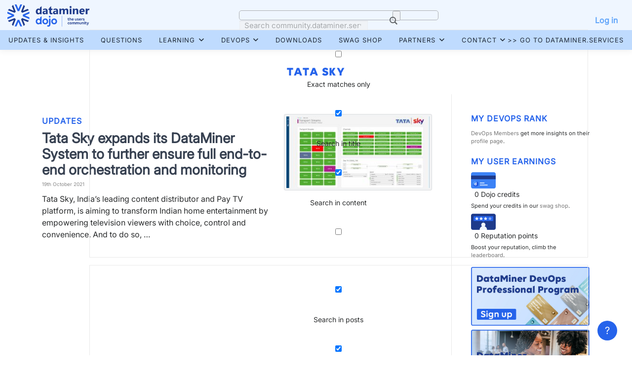

--- FILE ---
content_type: text/css
request_url: https://community.dataminer.services/wp-content/themes/onepress-child/style.css?ver=1.0.0
body_size: 22912
content:
/* 
Theme Name: Onepress Child 
Theme URL: http://yourdomain.com
Description: Onepress Child 
Theme Author: Jim Hugelier
Author URL: http://yourdomain.com
Template: onepress
Version: 1.0.0 
Text Domain: Onepress Child 
*/

/*
 * OUR CHANGES:
		This file is the general CSS file for the child theme. You can find most of the site's custom CSS here.
		The file is mostly split up with comment tags to divide CSS for certain pages/topics e.g. 'questions', learning', etc.
 */

:root {
	--color-skyline-blue-corporate: #00517D;
	--color-skyline-blue-50: #EFF6FF;
	--color-skyline-blue-100: #DBEAFE;
	--color-skyline-blue-200: #BFDBFE;
	--color-skyline-blue-300: #93C5FD;
	--color-skyline-blue-400: #60A5FA;
	--color-skyline-blue-500: #3B82F6;
	--color-skyline-blue-600: #2563EB;
	--color-skyline-blue-700: #1D4ED8;
	--color-skyline-blue-800: #1E40AF;
	--color-skyline-blue-900: #1E3A8A;
	--color-skyline-blue-950: #172554;
	--color-skyline-gray-50: #F9FAFB;
	--color-skyline-gray-100: #F3F4F6;
	--color-skyline-gray-200: #E5E7EB;
	--color-skyline-gray-700: #374151;
	--color-skyline-gray-800: #1F2937;
}

/*Fixes problem where 'sky-header' elements caused a horizontal scrollbar.*/
html {
	overflow-x: hidden;
}

ul li,
ul li span,
ol li,
ol li span {
	font-size: 1rem;
}

/*Changed because of theme update (link color changed suddenly).*/
a {
	color: var(--color-skyline-blue-600);
}

a:hover {
	color: var(--color-skyline-blue-600);
}

.stretched-link::after {
	position: absolute;
	top: 0;
	right: 0;
	bottom: 0;
	left: 0;
	z-index: 1;
	pointer-events: auto;
	content: "";
	background-color: rgba(0, 0, 0, 0);
}

.breadcrumbs {
	display: none;
}

.br_responsive {
	display: none;
}

.wp-block-columns:where(.has-background) {
	padding: 1.25em 2.375em;
}

@media screen and (min-width: 575.98px) {
	.br_responsive {
		display: inline;
	}
}

#error-page {
	max-width: unset;
	padding: unset;
	margin: unset;
	margin-top: 0px !important;
}

/* HEADER TITLE */
/*Hide all default titles on subpages (except on blog posts)*/
.entry-header {
	display: none;
}

/*Show default titles on blog overview, single blog posts and search results*/
.list-article .entry-header,
.type-post .entry-header,
.search-results .entry-header {
	display: block;
}

/*Hide custom title on single blog posts.*/
.single-post .sky-subheader {
	display: none;
}

.sky-subheader~.sky-subheader {
	display: none;
}

.sky-header {
	padding: 20px 0 30px 0;
	background-color: var(--color-skyline-blue-50);
	left: 50%;
	transform: translateX(-50%);
	width: 100vw;
	max-width: 100vw;
	position: relative;
	margin-top: -40px;
	margin-left: -1px;
}

.sky-header-icon {
	text-align: center;
}

.sky-header-icon img {
	width: 150px;
}

.sky-subheader {
	padding: 0px 0 20px 0;
	border-bottom: 1px solid rgb(0, 81, 125);
	margin-bottom: 40px;
}

/* TYPOGRAPHY */

@font-face {
	font-family: Inter;
	src: url(./Inter-VariableFont_opsz,wght.ttf);
	font-display: swap
}

@font-face {
    font-family: SkylineSans;
    src: url(./SkylineSans-Black.ttf);
    font-display: swap
}

body,
button,
input,
select,
textarea {
	font-family: Inter, Segoe UI, SegoeUI, 'Helvetica Neue', Helvetica, Arial, sans-serif;
	color: #292b2c;
}

body p {
	font-size: 1rem;
	line-height: 1.5;
}

ul.pull-left li {
	margin-left: 1em;
}

ul.pull-left {
	padding-left: 0;
}

/* HEADING */

h1,
h2,
h3,
h4,
h5,
h6 {
	font-family: Inter, Segoe UI, SegoeUI, 'Helvetica Neue', Helvetica, Arial, sans-serif;
	font-weight: 300;
}

h1,
h2 {
	font-family: SkylineSans, Inter, Segoe UI, SegoeUI, 'Helvetica Neue', Helvetica, Arial, sans-serif;
}

th {
	font-weight: 300;
}

h1 {
	font-size: 3rem;
	line-height: 1.25;
	font-weight: 500;
	letter-spacing: -0.25px;
	color: var(--color-skyline-blue-600);
}

h2 {
	font-size: 2rem;
	font-weight: 500;
	letter-spacing: -0.2px;
	color: var(--color-skyline-gray-800);
}

h3 {
	font-size: 1.65rem;
	font-weight: 500;
	letter-spacing: 0;
	color: var(--color-skyline-blue-400);
}

h4 {
	margin-bottom: 8px;
	letter-spacing: 0.2px;
	font-weight: bold;
	color: var(--color-skyline-blue-400);
	padding-top: 8px;
}

.use-case-posted-by-container h1 {
	font-size: 2rem;
}

.sky-subheader-inner h2 {
	text-align: left;
	color: var(--color-skyline-blue-600);
	margin-bottom: 0;
	font-size: 20px;
	font-weight: 500;
}

.sky-header h2,
.sky-header h3 {
	color: #212529;
	font-weight: 300;
}

.sky-header h2 {
	font-size: 35px;
}

.sky-header h3 {
	font-weight: normal;
	font-size: 20px;
	width: 65ch;
	margin: 0 auto;
	line-height: 1.4;
}

.lead {
	font-size: 1.35rem;
}

/* BUTTON */

.btn {
    font-weight: 600;
    font-size: 1rem;
    line-height: 1.5;
    text-transform: none;
    box-shadow: none;
    padding: .625rem .875rem;
    border-radius: .375rem;
    --tw-shadow: 0 1px 2px 0 rgb(0 0 0 / .05);
    --tw-shadow-colored: 0 1px 2px 0 var(--tw-shadow-color);
    box-shadow: var(--tw-ring-offset-shadow, 0 0 #0000), var(--tw-ring-shadow, 0 0 #0000), var(--tw-shadow);
}

.btn-theme-primary {
	background-color: var(--color-skyline-blue-400);
}

.btn-theme-primary:hover {
	background-color: var(--color-skyline-blue-300);
}

.wp-block-button__link {
	background-color: var(--color-skyline-blue-400);
	border-radius: 2px;
	font-size: 0.8125rem;
	padding: 0.5rem 1rem;
	line-height: 1.25;
	text-transform: uppercase;
	vertical-align: middle;
	-webkit-user-select: none;
	-moz-user-select: none;
	-ms-user-select: none;
	user-select: none;
	border: 1px solid transparent;
}

.entry-content .wp-block-button__link:visited {
	color: white;
}

.wp-block-button__link:hover,
.wp-block-button__link:focus,
.wp-block-button__link:active {
	text-decoration: none;
	background-color: var(--color-skyline-blue-500);
}

/* HEADER */

/*Conditionally adjust the height of the login bar based on WordPress' values.
    if body has class "logged-in" and screen is > 783px, update the value.*/
:root {
	--login-bar-height: 0px;
	--menu-bar-height: 60px;
}

.customize-support {
	/* Breakpoint comes from WordPress */
	--login-bar-height: 32px;
	--menu-bar-height: 60px;
}

.aal_anchor {
	margin-top: calc(var(--login-bar-height) * -1 - var(--menu-bar-height) - 40px) !important;
	padding-top: calc(var(--login-bar-height) + var(--menu-bar-height) + 40px) !important;
}

.page-header .entry-title,
.page-header .page-title,
.page-header.page--cover .entry-title {
	font-weight: 300;
}

/*Fixes overflowing menu items. Also due to updating the theme.*/
.onepress-menu ul {
	width: auto;
}

.onepress-menu li:hover>ul,
.onepress-menu li.sfHover>ul {
	display: block;
	-webkit-animation: fadeInFromNone 0.35s ease-out;
	-moz-animation: fadeInFromNone 0.35s ease-out;
	-o-animation: fadeInFromNone 0.35s ease-out;
	animation: fadeInFromNone 0.35s ease-out;
}

@-webkit-keyframes fadeInFromNone {
	0% {
		display: none;
		opacity: 0;
	}

	1% {
		display: block;
		opacity: 0;
	}

	100% {
		display: block;
		opacity: 1;
	}
}

@-moz-keyframes fadeInFromNone {
	0% {
		display: none;
		opacity: 0;
	}

	1% {
		display: block;
		opacity: 0;
	}

	100% {
		display: block;
		opacity: 1;
	}
}

@-o-keyframes fadeInFromNone {
	0% {
		display: none;
		opacity: 0;
	}

	1% {
		display: block;
		opacity: 0;
	}

	100% {
		display: block;
		opacity: 1;
	}
}

@keyframes fadeInFromNone {
	0% {
		display: none;
		opacity: 0;
	}

	1% {
		display: block;
		opacity: 0;
	}

	100% {
		display: block;
		opacity: 1;
	}
}

.onepress-menu a:hover {
	text-decoration: none;
}

.site-header {
	line-height: 60px;
	height: 100px;
	background-color: var(--color-skyline-blue-50);
	/*Fixes no visible header bar after refreshing a scrolled page. Not sure what caused this.*/
	position: fixed;
}

.banner-wrapper {
	width: 100%;
	display: flex;
}

.site-branding {
	float: left;
}

.site-branding .site-logo-div {
	line-height: 60px;
}

.header-avatar,
.signin-option {
	float: right;
	cursor: pointer;
}

.header-avatar img {
	border-radius: 20px;
}

.signin-option a {
    color: var(--color-skyline-blue-400);
}

.signin-option a:hover {
    color: var(--color-skyline-blue-600);
}

.signin-option a i {
	display: none;
}

.oauthloginbutton {
	height: 60px !important;
	/*OAuth plugin internally adds inline styling otherwise*/
	line-height: 60px !important;
}

.profile-menu {
	display: none;
	position: fixed;
	z-index: 100;
	width: 250px;
	height: 110px;
	right: 0;
	border: 1px solid lightgrey;
	background-color: white;
	padding: 10px;
	-webkit-box-shadow: -9px 10px 20px -10px rgba(0, 0, 0, 0.75);
	-moz-box-shadow: -9px 10px 20px -10px rgba(0, 0, 0, 0.75);
	box-shadow: -9px 10px 20px -10px rgba(0, 0, 0, 0.75);
	cursor: default;
}

.profile-menu-avatar {
	float: left;
}

.profile-menu ul {
	display: block;
	float: left;
}

.profile-menu ul li:not(:first-child) {
	font-size: 12px;
}

.profile-menu ul li:first-child {
	margin-top: 0;
	text-overflow: ellipsis;
	white-space: nowrap;
	overflow: hidden;
	max-width: 140px;
}

.profile-menu li {
	list-style: none;
	line-height: normal;
}

.profile-menu img {
	border-radius: 32px;
}

.header-right-wrapper {
	float: left;
}

.search-ajaxsearchlite {
	flex-grow: 1;
	text-align: center;
}

#ajaxsearchlite1 {
	display: inline;
}

.search-ajaxsearchlite #ajaxsearchlite1 .probox {
	position: relative;
	display: inline-flex;
	height: 20px;
	border-radius: 5px;
	border: 1px solid grey;
	vertical-align: middle;
	max-width: none;
	min-width: 150px;
	width: 40%;
	opacity: 0.6;
	/* margin-right: 8%; */
}

.search-ajaxsearchlite #ajaxsearchlite1 .probox:hover {
	width: 40%;
	opacity: 1;
}

.search-ajaxsearchlite #ajaxsearchlite1 .probox:focus-within {
	opacity: 1;
}

.search-ajaxsearchlite div.asl_m .probox .proinput input,
.search-ajaxsearchlite div.asl_w .probox .promagnifier,
.search-ajaxsearchlite div.asl_m .probox .promagnifier .innericon svg {
	height: 20px;
}

div.asl_m .probox .proinput .autocomplete {
	display: none;
}

/* .banner-wrapper, */
.menu-wrapper {
	background-color: var(--color-skyline-blue-200);
}

.menu-wrapper {
	width: 100%;
	height: 40px;
	top: 92px;
	line-height: 40px;
	position: fixed;
}

.menu-item-has-children>a {
	display: flex;
}

.menu-item-has-children:hover {
	cursor: pointer;
}

.menu-item-has-children .menu-item-has-children .sub-menu {
	margin-left: 0;
}

.nav-toggle-subarrow {
	margin-left: 0.5em;
}

.onepress-menu .sub-menu {
	-webkit-box-shadow: 1px 1px 11px -1px rgba(0, 0, 0, 0.15);
	-moz-box-shadow: 1px 1px 11px -1px rgba(0, 0, 0, 0.15);
	box-shadow: 1px 1px 11px -1px rgba(0, 0, 0, 0.15);
}

.no-admin-bar-visible {
	top: 60px;
	margin-top: 1px;
}

.onepress-menu a {
	font-family: inherit;
	font-weight: 400;
}

.onepress-menu>li>a:active,
.onepress-menu>li>a:hover {
	background-color: var(--color-skyline-blue-100);
}

.align-arrow-right {
	position: absolute;
	right: 20px;
}

[aria-current] {
	background-color: var(--color-skyline-blue-100) !important;
}

#nav-toggle {
	float: left;
}

.onepress-menu>li:last-child {
	position: absolute;
	right: 0;
}

.onepress-menu>li:last-child>a {
	padding-right: 17px;
}

.onepress-menu a:hover,
.onepress-menu ul li a:hover {
	color: var(--color-skyline-blue-600)!important;
	/*bootstrap overrides a tags without hrefs by default, but in this case, we still want the hover effect*/
}

.onepress-menu ul li a {
	color: var(--color-skyline-gray-800) !important;
	/*bootstrap overrides a tags without hrefs by default, but in this case, we still want the same color as other menu items*/
}

@media screen and (max-width: 1140px) {
	#nav-toggle {
		display: none;
	}

	.main-navigation .onepress-menu {
		width: auto;
		height: auto;
		overflow: unset;
		background: none;
	}

	.menu-wrapper {
		top: initial;
	}

	.onepress-menu.onepress-menu-mobile a {
		color: var(--color-skyline-blue-600);
	}
	.onepress-menu.onepress-menu-mobile a:hover {
		color: var(--color-skyline-blue-400);
	}

	.onepress-menu.onepress-menu-mobile ul.sub-menu ul.sub-menu {
		right: unset !important;
	}
}

@media screen and (max-width: 830px) {
	#nav-toggle {
		display: block;
	}

	.main-navigation .onepress-menu {
		width: 100% !important;
		height: 0px;
		overflow: hidden;
		background: #fff;
	}

	.onepress-menu ul {
		display: block;
	}

	.onepress-menu.onepress-menu-mobile {
		top: 40px !important;
		/*Needs important -> something adds inline top value*/
	}

	.menu-wrapper {
		top: initial;
	}

	#nav-toggle.nav-is-visible span:before,
	#nav-toggle.nav-is-visible span:after,
	#nav-toggle span,
	#nav-toggle span:before,
	#nav-toggle span:after {
		background-color: var(--color-skyline-blue-600);
	}

	.onepress-menu.onepress-menu-mobile li:hover ul {
		display: block;
	}

	.onepress-menu.onepress-menu-mobile .nav-toggle-subarrow {
		display: none;
	}

	.onepress-menu.onepress-menu-mobile {
		overflow: hidden !important;
	}

	.onepress-menu li:hover>ul,
	.onepress-menu li.sfHover>ul {
		display: block;
		-webkit-animation: none;
		-moz-animation: none;
		-o-animation: none;
		animation: none;
	}

	.onepress-menu>li:last-child {
		position: relative;
		padding-left: 10px;
	}

	.hero-content-style1 {
		margin-top: 25%;
	}
}

.search-results .type-answer {
	border-bottom: 1px solid #e9e9e9;
	padding-bottom: 25px;
	margin-bottom: 25px;
}

/* HOMEPAGE - 3 KEY TOPICS */

.feature-item {
	border-color: var(--color-skyline-gray-200);
	border-style: solid;
	border-width: 1px;
	border-top-left-radius: 0px;
	border-top-right-radius: 0px;
	border-bottom-right-radius: 0px;
	border-radius: 5px;
	margin-right: 15px;
	padding: 0;
	margin-left: 0px;
}

.feature-item:hover {
	background-color: rgb(37 99 235 / 0.03);
	border-color: var(--color-skyline-blue-100);
}

.feature-item a {
	text-decoration: none;
}

.feature-item-inner {
	padding: 15px;
}

.feature-item-inner h4 {
	text-transform: uppercase;
	color: var(--color-skyline-blue-600);
	font-size: 16px;
	font-weight: bold;
}

.feature-item-content .p1 {
	color: #212529;
	font-size: 14px;
	line-height: 21px;
	word-break: normal;
	text-shadow: none;
	border-style: solid;
	border-width: 0px;
}

.feature-media img {
	max-width: 50%;
}

@media (min-width: 992px) {

	.feature-item,
	.col-lg-4 {
		-webkit-box-flex: 0;
		flex: 0 0 32%;
		max-width: 32%;
	}
}


/* HOME PAGE - ANNOUNCEMENT */
.announcement {
	display: inline-flex;
	line-height: 26px;
	padding: 7px 15px;
	border-radius: 2rem;
	font-size: 14px;
	font-weight: 600;
	text-decoration: none;
	background: rgb(37 99 235 / 0.1);
	border: 1px solid rgb(37 99 235 / 0.1);
	box-shadow: 10px 0 0 #ffffff, -10px 0 0 #ffffff;
}

a.announcement {
	color: var(--color-skyline-blue-600);
}

a:hover.announcement {
	text-decoration: none;
}


/* HOME PAGE - HERO SECTION */

#parallax-hero .parallax-bg img {
	width: 100%;
}

.hero-content-style1 p {
	font-style: normal;
	letter-spacing: 1px;
	text-align: center;
	font-weight: 400;
	line-height: 1.2em;
}

@media screen and (min-width: 940px) {
	.hero-content-style1 h2 {
		font-size: 70px;
		letter-spacing: 4px;
		text-transform: none;
		font-weight: 200;
	}
}

.hero-slideshow-normal .container {
	height: 500px;
	margin-top: -100px !important;
}

#hero .btn.btn-secondary-outline:hover {
	background-color: var(--color-skyline-blue-400);
	color: white;
	border: 0;
}

#hero .btn.btn-secondary-outline {
	background-color: var(--color-skyline-blue-300);
	border: 0;
	cursor: pointer;
}

#hero .btn-theme-primary {
	border: 0;
}

#hero .btn-theme-primary:hover {
	background-color: var(--color-skyline-blue-300);
	border: 0;
	cursor: pointer;
}

/* HOMEPAGE - SECTION RECENT UPDATES */

.section-title-area {
	margin-bottom: 30px;
}

#features,
.section-padding {
	padding-bottom: 0;
}

.section-title-area .section-title {
	text-transform: none;
	color: var(--color-skyline-blue-600);
	font-weight: 200;
}

.section-news .list-article,
.archive .list-article,
.blog .list-article {
	border-top: none;
	border-bottom: 1px solid var(--color-skyline-gray-200);
}

.section-news .list-article:last-of-type,
.archive .list-article:last-of-type,
.blog .list-article:last-of-type {
	border-top: none;
	border-bottom: none;
}

.section-news .list-article-meta,
.archive .list-article-meta,
.blog .list-article-meta {
	font-size: 14px;
	margin-bottom: 5px;
	font-weight: 300;
}

.list-article-meta a .section-news .list-article-meta .archive .list-article-meta,
.blog .list-article-meta {
	font-size: 14px;
	margin-bottom: 5px;
	font-weight: bold;
}

.section-news .entry-title a {
	color: var(--color-skyline-blue-600);
}

.section-news .entry-title a:hover {
	color: var(--color-skyline-blue-400);
}

.entry-header .entry-title {
	letter-spacing: 0;
	font-size: 1.75rem;
    line-height: 2rem;
    font-weight: 600;
    margin-bottom: .4rem;
}

.section-news .entry-excerpt p {
	font-size: 16px;
	color: #212529;
}

.btn-theme-primary-outline {
	border-color: var(--color-skyline-blue-600) !important;
	color: var(--color-skyline-blue-600) !important;
}

.btn-theme-primary-outline:hover {
	color: #ffffff !important;
	background-color: var(--color-skyline-blue-600);
	border-color: var(--color-skyline-blue-900);
}

#news,
.all-news {
	margin-bottom: 30px;
}

/* HOMEPAGE - SECTION GALLERY */

#gallery.section-gallery {
	background-color: var(--color-skyline-gray-50);
}

#gallery,
.section-desc p {
	font-size: 20px;
	font-weight: 200;
	letter-spacing: 0.5px;
}

#gallery,
.section-desc {
	margin-top: 15px !important;
	margin-bottom: 50px !important;
}

#gallery,
.all-gallery {
	margin-bottom: 50px;
}

#gallery,
.all-gallery .btn-theme-primary-outline {
	margin-top: 30px;
}

/* HOMEPAGE - MORE */

#more,
.row h3.mb-1 {
	color: var(--color-skyline-blue-600);
	font-size: 20px;
	font-weight: bold;
}

#more,
p.mb-1 {
	font-weight: normal;
}

#more {
	padding: 0 0 50px;
}

#more .aal_anchor {
	display: none;
}

#more .mb-0 a {
	color: #212529;
}

#more a {
	text-decoration: none;
	color: var(--color-skyline-blue-600);
}

#more a:hover,
#more a .mb-1:hover {
	text-decoration: none;
	cursor: pointer;
}

/* HOMEPAGE - FOOTER */

.s1 {
	font-size: 20px;
	font-weight: 200;
	letter-spacing: 1px;
}



._form_64 {
	padding: 0 !important;
	margin: 0 !important;
}

/* SIDEBAR */

.sidebar .widget {
	margin-bottom: 0;
}

.sidebar .widget a {
	font-size: 100%;
}

.sidebar .widget .widget-title {
	font-family: Inter, Segoe UI, SegoeUI, 'Helvetica Neue', Helvetica, Arial, sans-serif;
	letter-spacing: 1px;
	margin-bottom: .75rem;
	color: var(--color-skyline-blue-600);
	font-size: 16px;
	font-weight: bold;
}


.sidebar .widget .widget-title:has(+ul, +p, +.ap-widget-inner) {
	margin-bottom: 0.5rem !important;
}

.gamipress-user-points .gamipress-user-points-description {
	margin-left: 0.5em;
}

#gamipress_points_widget-2 {
	margin-bottom: 0;
}

.gamipress-rank {
	margin-bottom: 0 !important;
}

.gamipress-coupons-redeem-coupon-form-code-input label {
	letter-spacing: 1px;
	margin-bottom: 5px;
	color: var(--color-skyline-blue-600);
	font-size: 16px;
	font-weight: 600;
	text-transform: uppercase;
}

.gamipress-user-points.gamipress-layout-left .gamipress-points {
	padding: 0 0 .75em 0;
}

.gamipress_redeem_coupon_widget fieldset {
	padding: 0px;
	border: none;
}

.widg-widget-categories-container .widg-widget-categories-contents ul {
	margin-left: 0;
}

.gamipress-coupons-redeem-coupon-form-code-input input {
	width: 100%;
}

.gamipress-coupons-redeem-coupon-form-wrapper {
	border: none;
	padding: 0;
}

.gamipress-rank.user-has-earned {
	padding: 0 0 .5rem 0 !important;
}

/*Fixes the line separators in the blog sidebar recent posts section. This CSS just got removed with a new version of Onepress.*/
.widget_recent_entries ul li::after {
	background-color: #e9e9e9;
	bottom: 0;
	content: '';
	display: block;
	height: 1px;
	left: 0;
	position: absolute;
	transform: translate(0, 0);
	width: 50px;
}

.widget_recent_entries ul li:last-child::after {
	bottom: 0;
	content: '';
	display: none;
	height: 0px;
}

.widget_recent_entries ul li {
	position: relative;
	border-bottom: 0;
}

.widget_recent_entries ul li:last-child {
	padding-bottom: 9px;
}


/* BLOG */

.list-article-meta a .section-news .list-article-meta .archive .list-article-meta,
.blog .list-article-meta {
	font-weight: 300;
}

.entry-meta {
	font-weight: normal;
}

.alm-reveal {
	border-bottom: 1px solid var(--color-skyline-blue-400);
	margin-bottom: 25px;
}

.alm-reveal:last-of-type {
	border-bottom: none;
	margin-bottom: 0px;
}

/* QUESTIONS */

.anspress {
	font-family: Inter, Segoe UI, SegoeUI, 'Helvetica Neue', Helvetica, Arial, sans-serif;
}

.ui-dialog {
	padding: 20px;
}

.ui-dialog-titlebar-close {
	visibility: hidden;
}

.ui-dialog .ui-dialog-titlebar {
	color: rgb(0, 81, 125);
	border-color: rgb(0, 81, 125);
	padding: 0;
	margin: 0 16px 0 16px;
}

.community-guidelines-popup {
	padding-bottom: 0;
	color: rgb(41, 43, 44);
}

.ui-dialog-buttonpane {
	background: none;
	border: none;
	padding-top: 0;
}

.ui-dialog-buttonpane button {
	width: 50px;
	color: white;
	background-color: var(--color-skyline-blue-400);
	border-radius: 4px;
	border: none;
	text-transform: uppercase;
	outline-width: 0px;
}

.ui-dialog-buttonpane button:hover {
	background-color: var(--color-skyline-blue-300);
}

#anspress .ap-list-head .ap-btn-ask {
	text-transform: uppercase;
	font-weight: 400;
	background: var(--color-skyline-blue-400);
	font-size: 13px;
	font-size: 0.8125rem;
	display: inline-block;
	line-height: 1.25;
	text-align: center;
	white-space: nowrap;
	vertical-align: middle;
	-webkit-user-select: none;
	-moz-user-select: none;
	-ms-user-select: none;
	user-select: none;
	border: 1px solid transparent;
	padding: 0.5rem 1rem;
	-webkit-transition: all 0.2s ease-in-out;
	transition: all 0.2s ease-in-out;
}

#anspress .ap-list-head .pull-right .my-questions {
	margin-left: 10px;
	cursor: pointer;
}

#anspress .ap-list-head .ap-btn-ask:hover,
#anspress .ap-list-head .ap-btn-ask:focus,
#anspress .ap-list-head .ap-btn-ask:active {
	background-color: var(--color-skyline-blue-300);
}

#anspress .ap-filter-toggle {
	/*color: inherit;*/
	color: #000000;
	border: 2px solid #ccc;
	border-right: none;
	padding: 4px 11px 5px;
	font-weight: 300;
	font-size: 0.8125rem;
}

#anspress #ap-filter-reset {
	border: 2px solid #ccc;
	padding: 3px 11px;
	font-size: 0.8125rem;
}

.ap-questions a:hover {
	color: var(--color-skyline-blue-400) !important;
}

a.ap-questions-hyperlink {
	font-size: 15px;
	font-weight: 300;
}

.post-type-archive-question #content-inside {
	display: none;
}

#ap-search-form .ap-search-input {
	border-radius: 2px;
	background-color: #ffffff;
	border: 1px solid #ced4da;
	line-height: 1.25;
	height: 36px;
	margin-bottom: 25px;
	max-width: 200px;
	float: right;
	margin-bottom: 10px;
}

#ap-search-form .ap-search-btn {
	border-color: #6c757d;
	color: #6c757d;
	box-sizing: inherit;
	background: transparent;
	font-weight: 400;
	text-transform: uppercase;
	box-shadow: none;
	font-size: 0.8125rem;
	display: inline-block;
	line-height: 1.25;
	text-align: center;
	white-space: nowrap;
	-webkit-user-select: none;
	-moz-user-select: none;
	-ms-user-select: none;
	user-select: none;
	padding: 0.5rem 1rem;
	-webkit-transition: all 0.2s ease-in-out;
	transition: all 0.2s ease-in-out;
}

#ap-search-form .ap-search-btn:hover {
	color: #ffffff;
	background-color: #6c757d;
	border-color: #6c757d;
}

.ap-page-tags #ap-search-form {
	display: block;
}

#anspress .ap-widget-title {
	font-weight: 300;
}

.ap-tax-item-count {
	display: none;
}

.ap-taxo-detail {
	text-align: center;
}

.ap-taxo-detail h2 {
	margin-bottom: 0;
}

.ap-post-footer a.ap-btn-select.ap-btn {
	display: none;
}

.ap-single-vote a.ap-btn-select.ap-btn {
	visibility: hidden;
}

.select-answer-btn-custom {
	margin-top: 10px;
	background-color: white;
	border: 0px;
	font-size: 15pt;
	margin-left: -2px;
}

#answers .ap-single-vote,
#ap-best-answer .ap-single-vote {
	top: 80px;
	right: auto;
	width: 40px;
	margin-left: 10px;
}

#question .ap-single-vote {
	position: absolute;
	top: 80px;
	left: 0px;
	width: 40px;
	margin-left: 10px;
	/* right: 0; */
}

.ap-vote {
	text-align: center;
	width: 28px;
}

.ap-vote.net-vote>.net-vote-count {
	font-size: 14pt;
	padding: 0px;
	display: inline;
	color: grey;
}

.ap-single-vote .fa-sort-up {
	font-size: 25pt;
	border: 0px;
	margin-bottom: 5px;
	padding: 0px;
	height: 10px;
}

.ap-single-vote .fa-sort-down {
	font-size: 25pt;
	border: 0px;
	margin-bottom: 20px;
	margin-top: -8px;
	padding: 0px;
	height: 10px;
}

.select-answer-btn-custom.fa-check {
	color: transparent;
	-webkit-text-stroke-width: 1px;
	-webkit-text-stroke-color: grey;
}

.select-answer-btn-custom.fa-check.icon-fill {
	color: #8bc34a;
	-webkit-text-stroke-width: 1px;
	-webkit-text-stroke-color: #8bc34a;
}

.select-answer-btn-custom:focus {
	outline: none;
}

.ap-single-vote {
	margin-top: -5px
}

#anspress .ap-btn-newcomment {
	font-weight: 500;
	margin-top: 5px;
	padding: 5px;
	float: left;
}

.loader {
	border: 4px solid #f3f3f3;
	/* Light grey */
	border-top: 4px solid #3498db;
	/* Blue */
	border-radius: 50%;
	width: 20px;
	height: 20px;
	animation: spin 2s linear infinite;
	margin-top: -15px;
	margin-left: 2px;
	display: none;
}

.slc-indicator,
.devops-indicator {
	color: var(--color-skyline-blue-600);
	font-weight: 700;
	font-size: 9px;
	vertical-align: super;
}

.single-question .ap-user-reputation,
.single-question .ap-pagination {
	display: none;
}

/* LEARNING */

.border-blue {
	border: 1px solid var(--color-skyline-blue-400);
	border-radius: 6px;
	box-sizing: border-box;
	max-width: 100%;
	padding: 25px 50px;
}

.border-blue-no-padding {
	border: 1px solid var(--color-skyline-blue-400);
	box-sizing: border-box;
	max-width: 100%;
}

.ld-course-list-content h3 {
	font-weight: bold;
	color: var(--color-skyline-blue-600);
	text-align: center;
	font-size: 1.25rem;
}

.wp-block-button__link,
.wp-block-button__link:focus,
.wp-block-button__link:active,
.wp-block-button__link:visited {
	text-decoration: none;
}

.is-style-outline>.wp-block-button__link {
	color: var(--color-skyline-blue-400) !important;
	background-color: transparent;
}

.wp-block-button__link:hover {
	background-color: var(--color-skyline-blue-400);
	color: white !important;
}

.ld-course-list-content .ld-course-list-items .ld_course_grid .thumbnail.course .ld_course_grid_price.ribbon-enrolled {
	background: var(--color-skyline-blue-400);
	box-shadow: 0 1px rgba(0, 0, 0, 0.2);
	-moz-box-shadow: 0 1px rgba(0, 0, 0, 0.2);
	-webkit-box-shadow: 0 1px rgba(0, 0, 0, 0.2);
	color: #fff;
	text-shadow: 0 1px rgba(0, 0, 0, 0.3);
	position: absolute;
	font-size: 14px;
	left: -8px;
	top: 10px;
	padding: 3px 10px;
	z-index: 2;
	font-weight: bold;
}

.ld-course-list-content .ld-course-list-items .ld_course_grid .thumbnail.course .ld_course_grid_price.ribbon-enrolled::before {
	border: 4px solid transparent;
	border-top: 4px solid #357ebd;
	border-right: 4px solid #357ebd;
	content: "";
	position: absolute;
	left: 0;
	bottom: -8px;
}

.ld-course-list-content .ld-course-list-items .ld_course_grid .btn {
	line-height: 1.25;
	font-size: inherit;
	padding: 0.5rem 1rem;
	border-radius: 2px;
}

.ld-course-list-content .ld-course-list-items .ld_course_grid .btn-primary {
	background-color: var(--color-skyline-blue-400);
	border-color: transparent;
}

.ld-course-list-content .ld-course-list-items .ld_course_grid .btn-primary:hover,
.ld-course-list-content .ld-course-list-items .ld_course_grid .btn-primary:focus,
.ld-course-list-content .ld-course-list-items .ld_course_grid .btn-primary:active,
.ld-course-list-content .ld-course-list-items .ld_course_grid .btn-primary.active,
.ld-course-list-content .ld-course-list-items .ld_course_grid .open .dropdown-toggle.btn-primary {
	background-color: var(--color-skyline-blue-300);
	border-color: transparent;
}

.ld-breadcrumbs>ol.ld-breadcrumbs-segments>li {
	margin: unset;
	font-size: 11px;
}

.learndash-wrapper .ld-button:hover:not([disabled]):not(.ld-button-transparent):not(.ld--ignore-inline-css),
#learndash-tooltips .ld-tooltip:after,
#learndash-tooltips .ld-tooltip,
.ld-tooltip:not(.ld-tooltip--modern) [role="tooltip"],
.learndash-wrapper .ld-primary-background,
.learndash-wrapper .btn-join:not(.ld--ignore-inline-css),
.learndash-wrapper #btn-join:not(.ld--ignore-inline-css),
.learndash-wrapper .ld-button:not([disabled]):not(.ld-button-reverse):not(.ld-button-transparent):not(.ld--ignore-inline-css),
.learndash-wrapper .ld-expand-button:not([disabled]),
.learndash-wrapper .wpProQuiz_content .wpProQuiz_button:not([disabled]):not(.wpProQuiz_button_reShowQuestion):not(.wpProQuiz_button_restartQuiz),
.learndash-wrapper .wpProQuiz_content .wpProQuiz_button2:not([disabled]),
.learndash-wrapper .ld-focus .ld-focus-sidebar .ld-course-navigation-heading,
.learndash-wrapper .ld-focus-comments .form-submit #submit,
.learndash-wrapper .ld-login-modal input[type='submit']:not([disabled]),
.learndash-wrapper .ld-login-modal .ld-login-modal-register:not([disabled]),
.learndash-wrapper .wpProQuiz_content .wpProQuiz_certificate a.btn-blue:not([disabled]),
.learndash-wrapper .ld-focus .ld-focus-header .ld-user-menu .ld-user-menu-items a:not([disabled]),
#wpProQuiz_user_content table.wp-list-table thead th,
#wpProQuiz_overlay_close:not([disabled]),
.learndash-wrapper .ld-expand-button.ld-button-alternate:not([disabled]) .ld-icon {
	color: #fff !important;
}

/*LEARNING HOMEPAGE*/

.hiding-page-title .site-content {
	margin-top: -1px;
}

.ld-course-list-content .ld-course-list-items.row {
	margin-right: 0;
	margin-left: 0;
}

/*CERTIFICATION*/
a.training-button {
	border-radius: 6px;
	color: var(--color-skyline-blue-400);
}

/* DOWNLOADS */

.w3eden .card h3 {
	font-weight: 300;
}

li.list-group-item.d-flex.justify-content-between.align-items-center.\[hide_empty\:download_count\]:before {
	content: "Downloads";
	font-size: 1rem;
}

li.list-group-item.d-flex.justify-content-between.align-items-center.\[hide_empty\:download_count\] {
	font-size: 0px;
}

.entry-content .w3eden .fetfont,
.entry-content .w3eden .btn,
.entry-content .w3eden .btn.wpdm-front h3.title,
.entry-content .w3eden .wpdm-social-lock-box .IN-widget a span:last-child,
.entry-content .w3eden #xfilelist .panel-heading,
.w3eden .wpdm-frontend-tabs a,
.entry-content .w3eden .alert:before,
.entry-content .w3eden .panel .panel-heading,
.w3eden .discount-msg,
.entry-content .w3eden .panel.dashboard-panel h3,
.entry-content .w3eden #wpdm-dashboard-sidebar .list-group-item,
.entry-content .w3eden #package-description .wp-switch-editor,
.entry-content .w3eden .w3eden.author-dashbboard .nav.nav-tabs li a,
.entry-content .w3eden .wpdm_cart thead th,
.entry-content .w3eden #csp .list-group-item,
.entry-content .w3eden .modal-title {
	font-family: inherit;
	font-weight: 400;
}

.entry-content .wpdm-download-link.btn.btn-primary {
	border-radius: 2px;
}

.w3eden .btn {
	font-size: 0.8125rem;
	line-height: 1.25;
	padding: 0.5rem 1rem;
	-webkit-transition: all 0.2s ease-in-out;
	transition: all 0.2s ease-in-out;
}

.w3eden .btn-primary {
	background-color: var(--color-skyline-blue-400);
	border-color: transparent;
}

.w3eden .btn-primary:hover {
	box-shadow: none;
}

.w3eden .btn-primary:hover,
.w3eden .btn-primary:focus,
.w3eden .btn-primary:active,
.w3eden .btn-primary.active,
.w3eden .btn-primary:active:focus,
.w3eden .btn-primary:active:hover,
.w3eden .btn-primary.active:focus,
.w3eden .btn-primary.active:hover,
.w3eden .show>.btn-primary.dropdown-toggle,
.w3eden .show>.btn-primary.dropdown-toggle:focus,
.w3eden .show>.btn-primary.dropdown-toggle:hover,
.w3eden .btn-primary:not(:disabled):not(.disabled):active,
.w3eden .btn-primary:not(:disabled):not(.disabled).active {
	background-color: var(--color-skyline-blue-300);
	border-color: transparent;
}

.w3eden .wpdm-shortcode-toolbar input {
	font-size: 14px;
}

.w3eden .wpdm-shortcode-toolbar select {
	font-size: 11px;
}

.w3eden .wpdm-shortcode-toolbar button {
	font-size: 10px;
}

.w3eden .badge {
	font-size: 1rem;
	color: black;
	font-weight: 300;
}

.gap-download {
	gap: 1em;
}

/* Space tiles evenly even if there are hidden tiles */
.gap-download>.wp-block-column {
	padding: 25px;
}

.download-asset {
	min-height: 15rem;
	transition: .2s all ease-in-out;
	-webkit-box-shadow: 16px 8px 32px 0px rgba(0, 0, 0, 0.05);
	-moz-box-shadow: 16px 8px 32px 0px rgba(0, 0, 0, 0.05);
	box-shadow: 16px 8px 32px 0px rgba(0, 0, 0, 0.05);
}

.download-asset.cat1 {
	background: #d9edf7;
}

.download-asset.cat2 {
	background: #466778;
}

.download-asset.cat3 {
	background: #90D6F9;
}

.download-asset>.download-button {
	opacity: 0;
}

.download-asset:hover {
	transform: translatey(-0.25rem);
	transition: .25s all cubic-bezier(0.09, 1.1, 1, 1);
}

.download-asset.cat1:hover {
	background: #eef9ff;
}

.download-asset.cat2:hover {
	background: #466778b5;
}

.download-asset.cat3:hover {
	background: #90D6F9b5;
}

.download-asset:hover>.download-button {
	opacity: 1;
	transition: .25s all cubic-bezier(0.09, 1.1, 1, 1);
}

.download-asset.cat1:hover>.download-button {
	border-color: var(--color-skyline-blue-400);
}

.download-asset.cat2:hover>.download-button {
	border-color: white;
}

.download-asset.cat3:hover>.download-button {
	border-color: white;
}

.download-asset>.btn-secondary-outline:hover {
	background: transparent;
}

.download-asset.cat1>h3 {
	color: var(--color-skyline-blue-400);
}

.download-asset.cat3>h3 {
	color: white;
}

.download-asset.cat2>h3 {
	color: white;
}

.download-asset.cat1>p {
	color: #31708f;
}

.download-asset.cat1>p>a.stretched-link {
	color: var(--color-skyline-blue-400);
}

.download-asset.cat2>p,
.download-asset.cat2>p>a.stretched-link {
	color: white;
}


.download-asset.cat3>p,
.download-asset.cat3>p>a.stretched-link {
	color: white;
}

.download-asset.cat1:hover>a.stretched-link {
	color: var(--color-skyline-blue-400);
}

.download-asset.cat2:hover>a.stretched-link {
	color: white;
}

.download-asset.cat3:hover>a.stretched-link {
	color: white;
}

.download-asset a {
	text-decoration: none !important;
}

.download-asset a:hover {
	color: var(--color-skyline-blue-400);
	text-decoration: none;
}

.cat1>ul {
	color: #31708f;
	padding-bottom: 1rem;
	list-style-type: circle;
}

/* LEADERBOARD */

.gamipress-leaderboard-table .column-display_name>strong,
.gamipress-leaderboard-table .column-position>strong {
	font-weight: 400;
}

/* SHOP */

.wc-block-layout .wc-block-grid .wc-block-components-product-title {
	font-weight: 400;
	font-size: inherit;
}

.wc-block-layout .wc-block-grid .wc-block-components-product-title>a {
	font-size: inherit;
}

.wc-block-layout .wc-block-components-product-button .wc-block-components-product-button__button {
	white-space: nowrap;
}

.wc-block-grid__product-rating .star-rating span,
.wc-block-grid__product-rating .wc-block-grid__product-rating__stars span {
	float: left;
	font-size: 1em;
}

.woocommerce .star-rating {
	height: 12px;
}

.woocommerce .star-rating::before,
.woocommerce .star-rating span,
.wc-block-components-product-title a,
.wc-block-components-formatted-money-amount {
	font-size: 12px !important;
}

.wc-block-components-formatted-money-amount {
	font-weight: 400;
}

.wc-block-grid .wc-block-components-product-title {
	margin-bottom: 0px !important;
}

span.wc-block-grid__product-price.price.wc-block-components-product-price {
	margin-bottom: 2px;
}

.spend-your-credits-cart a::before,
aside .spend-your-credits-cart::before {
	content: "\f07a";
	padding-right: 5px;
	font-family: 'FontAwesome';
}

.wc-block-components-product-rating,
.wc-block-grid__product-add-to-cart,
.woocommerce .products .related .star-rating {
	display: none;
}

.shop_table button[name="apply_coupon"],
.shop_table .order-actions a {
	padding-top: 0.618em;
	padding-right: 1em;
	padding-bottom: 0.618em;
	padding-left: 1em;
}

.woocommerce-page #content table.cart td.actions .input-text,
.woocommerce-page table.cart td.actions .input-text input[name="coupon_code"] {
	font-size: 12px;
	height: 1.8rem;
	width: 86px;
}

.woocommerce-customer-details--phone,
.woocommerce-customer-details--email {
	font-size: 0.875rem;
}

.woocommerce-checkout .woocommerce-additional-fields {
	margin-top: -1.2rem;
}

/* Page navigation */
.wp-pagenavi {
	display: none;
	margin-top: -92px !important;
	margin-bottom: 10px !important;
	margin-left: 700px !important;
}

.wp-pagenavi select {
	padding: 9px !important;
}

.wp_navijump {
	display: none;
	margin-top: -42px !important;
	margin-bottom: 10px !important;
	margin-left: 640px !important;
}

.nav-links {
	margin-bottom: 10px !important;
	text-align: left;
}

/*Footer*/

.site-footer,
#footer-widgets {
	background-color: unset;
}

footer.site-footer {
	background-color: var(--color-skyline-gray-50);
	padding: 2rem 0;
}

.site-footer .copyright-text {
	color: #212529;
}

.site-footer a {
	color: var(--color-skyline-blue-600) !important;
	text-decoration: none;
}

.site-footer a:hover {
	color: var(--color-skyline-blue-600);
	text-decoration: underline;
}

.footer-widgets.section-padding {
	padding: .5rem 0 2rem 0;
}

.footer-widgets .sidebar .widget {
	margin: 0;
}

.footer-widgets.section-padding {
	padding: 0;
}

.footer-link-white a {
	color: white;
	text-decoration: none;
}

.footer-link-white a:hover {
	text-decoration: underline;
	color: white;
}

/*Overview pages*/

.wp-block-column.overview-column {
	border: 1px solid var(--color-skyline-blue-400);
	border-radius: 6px;
	box-sizing: border-box;
	max-width: 100%;
	padding: 25px;
	/*was 25px 50px*/
}

/*Certification*/

.certification>.wp-block-group__inner-container {
	width: 100%;
}


.certification_button>form>.wpforms-submit-container>.wpforms-submit {
	background-color: white !important;
	border: 2px solid var(--color-skyline-blue-400) !important;
	border-radius: 6px;
	color: var(--color-skyline-blue-400)!important;
	font-size: 1em;
	padding: 8px 15px;
	width: auto !important;
	margin: auto;
}

.certification_button>form>.wpforms-submit-container>.wpforms-submit:hover {
	background-color: var(--color-skyline-blue-400) !important;
	color: white !important;
}

.certification_button>form>.wpforms-field-container>.wpforms-field-text>input {
	padding: 6px;
	height: auto;
	border: #979797 1px solid;
	border-radius: 4px;
	color: #000 !important;
	font-size: 14px;
	background-color: white !important;
	border: #979797 1px solid !important;
	box-shadow: none !important;
}

#accordionEx>.card {
	border: none;
	border-radius: none;
}

#accordionEx>.card>.card-header {
	padding: 1.5rem 1.25rem 1.5rem 0;
	background-color: transparent;
}

#accordionEx>.card>.card-header>a {
	text-decoration: none;
}

#accordionEx>.card>.card-header h5 {
	text-transform: none;
}

#accordionEx>.card .card-body p:last-child {
	margin-bottom: 0;
}

@media (min-width: 768px) {
	.offset-md-2 {
		margin-left: 16.666667% !important;
	}
}

._form_80 input[type="checkbox"] {
	margin: 0 5px 0 0;
}

._form_80 label {
	margin: 0 0 .25rem 0;
}

ul.li-certification li {
	list-style-type: none;
	padding: .25rem 0;
	margin: 0;
}

ul.li-certification li:before {
	content: '✓';
	color: var(--color-skyline-blue-600);
	padding-right: .5rem;
}



/*Masonry Album: this will probably be obsolete soon (not sure where this is used...).*/

.gmedia_AlbumsListMasonry_CoverTitleHolder {
	position: absolute;
	width: 100%;
	text-align: right;
	bottom: 0px !important;
	padding-right: 20px;
	background-color: rgba(0, 81, 125, 0.75);
	text-shadow: none !important;
}

.gmedia_AlbumsListMasonry_Cover {
	border: 1px solid var(--color-skyline-blue-600);
}

/* USE CASES */
.single-use-case .sky-subheader h2{
	text-transform: capitalize;
}

.single-use-case .addtoany_shortcode {
	margin-bottom: 30px;
}

.addtoany_content {
	margin: 0 0 16px 0 !important;
}

.single-use-case h1{
	color: var(--color-skyline-blue-600);
}

.single-use-case .use-case-picture,
.single-use-case .use-case-gallery{
	margin-top: 25px;
	margin-bottom: 20px;
}

.single-use-case .use-case-gallery-picture-description {
	margin-top: 20px;
	margin-bottom: 20px;
}

.single-use-case .use-case-solutions-title,
.single-use-case .use-case-resources-title,
.single-use-case .use-case-gallery-title{
	letter-spacing: 1px;
	margin-bottom: 5px;
	color: var(--color-skyline-blue-600);
	font-size: 17px;
	font-weight: bolder;
}

.single-use-case .use-case-resources-title,
.single-use-case .use-case-gallery-title {
	margin-top: 50px;
	margin-bottom: 15px;
}

.single-use-case .use-case-solutions-list {
	list-style: none;
	padding-left: 0;
}

.single-use-case .use-case-solutions-list-item {
	color: #777777;
	font-size: 14px;
}

.single-use-case .sidebar div:first-of-type {
	margin-top: 0;
}

.single-use-case .sidebar div {
	margin-top: 40px;
}

.single-book .book-category,
.single-use-case .use-case-technology,
.single-use-case .use-case-vendor {
	margin-top: 5px;
	margin-right: 5px;
	padding: 0px 10px 0px 10px;
	background-color: #ddd;
	border-radius: 5px;
	font-weight: 500;
	white-space: nowrap;
}

.single-use-case .attachment-icon{
	height: 15px;
	margin-right: 5px;
}

.single-use-case .attachment{
	line-height: 15px;
	display: block;
	margin-top: 10px;
	margin-bottom: 10px;
}

.single-use-case .use-case-gallery div {
	min-height: 250px;
	overflow: hidden;
}

.single-use-case .use-case-gallery a {
	float: left;
	width: 45%;
}

.single-use-case .use-case-gallery img {
	display: block;
}

.single-use-case .use-case-gallery span {
	float: right;
	width: 45%;
	display: block;
}


.use-case p {
	display: none;
}


.use-case-posted-by-container {
	display: table;
	position: relative;
	width: 100%;
}

.use-case-posted-by {
	display: table-cell;
	vertical-align: middle;
	text-align: right;
	border-bottom: none;
	width: 30%;
}

.use_case_date {
	border-bottom: none;
	padding-bottom: 0px;
	margin-bottom: 5px;
}

.use-case-posted-by img {
	max-height: 50px;
	max-width: 50px;
	margin-right: 10px;
	border-radius: 50%;
}

.single-use-case h1 {
	float: left;
}

.single-book .book-content {
	display: flex;
	margin-bottom: 25px;
}

.single-book .book-categories {
	margin-bottom: 20px;
}

.single-book .book-cover {
	max-width: 20%;
	margin-right: 50px;
}

.single-book .book-description {
	width: 70%;
}

.single-book .book-isbn {
	font-size: 9px;
}

.single-book .book-more-info {
	margin-bottom: 25px;
}

.search-filter-results {
	float: left;
	width: 75%;
}

.searchandfilter {
	width: 25%;
	float: left;
}

.search-filter-results .wp-pagenavi>form {
	margin-top: 25px;
	margin-left: 55px;
}

.search-filter-results .pagination {
	display: unset;
}

.search-filter-results .card {
	position: relative;
	display: flex;
	flex-direction: column;
	min-width: 0;
	background-color: #fff;
	background-clip: border-box;
	border: none;
	margin-right: 1em;
	margin-top: 1em;
	width: 100%;
	height: 100%;
	-webkit-mask-image: url([data-uri]);
}


.search-filter-results .card:hover {
	border-color: var(--color-skyline-blue-600);
}

.search-filter-results .col-lg-12 {
	margin-top: 15px;
}

.search-filter-results .col-lg-4 {
	margin-bottom: 2em;
}

.search-filter-results .card-image-container {
	min-height: 150px;
	max-height: 150px;
	display: flex;
	justify-content: center;
	align-items: center;
	margin-bottom: 10px;
	background-color: rgb(100, 100, 249, 0.05);
}

.search-filter-results .use-case-image {
	max-height: 185px;
}

.search-filter-results .book-img {
	max-height: 150px;
}

.books-intro-text {
	margin-top: 40px;
}

.search-filter-results h7 {
	color: var(--color-skyline-blue-600);
	font-weight: bold;
	font-size: 12px;
	word-wrap: break-word;
	text-decoration-color: var(--color-skyline-blue-600);
}

.search-filter-results a:hover {
	text-decoration-color: var(--color-skyline-blue-600);
}

.search-filter-results .pagination {
	display: block;
	position: relative;
	margin-top: 20px;
}

.no-results-found-filter {
	padding-left: 60px;
	padding-top: 25px;
}

input.sf-input-checkbox {
	margin: 0 0px;
	vertical-align: middle;
}

label.sf-label-checkbox {
	text-overflow: ellipsis;
	overflow: hidden;
	white-space: nowrap;
	max-width: 90%;
	vertical-align: middle;
}

.nav-links a,
.nav-links .page-numbers {
	color: white !important;
}

.search-filter-results .nav-links {
	padding-top: 0px;
}

.searchandfilter ul li {
	padding-top: 2px;
	padding-bottom: 10px;
}

.wpdmdl-btn a,
.wpdmdl-btn a:visited {
	color: white !important;
}

.searchandfilter {
	font-size: 12px;
}

.searchandfilter h4 {
	color: var(--color-skyline-blue-600);
	font-weight: bold;
	font-size: 12px;
}

.searchandfilter ul {
	padding-left: 0;
}

.sf-input-icons i {
	position: absolute;
}

.sf-input-icons {
	width: 100%;
	margin-bottom: 12px;
}

.sf-icon {
	padding-top: 19px;
	padding-left: 10px;
	min-width: 40px;
}

.fa-search:before {
	color: var(--color-skyline-blue-400);
}

input.sf-input-text {
	width: 100%;
	padding-left: 30px;
	border-radius: 0.25rem;
	font-size: 12px;
	height: 30px;
	border: 1px solid;
	border-color: rgb(117, 117, 117, 0.05);
	box-shadow: none;
}

input.sf-input-text:hover,
input.sf-input-text:focus {
	background-color: white;
	border-color: rgb(117, 117, 117, 0.5);
	color: rgb(117, 117, 117, 0.5);
}

/* PARTNERS & SOLUTIONS */

#search-filter-results-57585.search-filter-results .card,
#search-filter-results-57544.search-filter-results .card {
	padding: 10px;
	transition: background-color 0.1s;
}

#search-filter-results-57585.search-filter-results .card-image-container,
#search-filter-results-57544.search-filter-results .card-image-container {
	min-height: 120px;
	max-height: 120px;
	background-color: unset;
}

#search-filter-results-57585.search-filter-results .card-excerpt-container p,
#search-filter-results-57544.search-filter-results .card-excerpt-container p {
	margin-bottom: 0;
}

#search-filter-results-57585.search-filter-results a,
#search-filter-results-57544.search-filter-results a {
	color: inherit;
}

#search-filter-results-57585.search-filter-results a:hover,
#search-filter-results-57585.search-filter-results a:focus,
#search-filter-results-57544.search-filter-results a:hover,
#search-filter-results-57544.search-filter-results a:focus {
	text-decoration: none;
}

#search-filter-results-57585.search-filter-results a:hover>.card,
#search-filter-results-57585.search-filter-results a:focus>.card,
#search-filter-results-57544.search-filter-results a:hover>.card,
#search-filter-results-57544.search-filter-results a:focus>.card {
	background-color: rgb(100, 100, 249, 0.05);
}

@media (max-width: 599px) {

	#search-filter-results-57585.search-filter-results .card-excerpt-container,
	#search-filter-results-57544.search-filter-results .card-excerpt-container {
		text-align: center;
	}
}

@media (min-width: 600px) {

	#search-filter-results-57585.search-filter-results .card,
	#search-filter-results-57544.search-filter-results .card {
		flex-direction: row;
	}

	#search-filter-results-57585.search-filter-results .card-image-container,
	#search-filter-results-57544.search-filter-results .card-image-container {
		min-height: unset;
		max-height: unset;
		margin-right: 10px;
		min-width: 120px;
		max-width: 120px;
	}

	#search-filter-results-57585.search-filter-results .card-excerpt-container,
	#search-filter-results-57544.search-filter-results .card-excerpt-container {
		margin-left: 10px;
	}
}

h3.partner-title,
h3.solution-title {
	display: inline-block;
	margin-bottom: 0.5rem;
}

h4.partner-type {
	padding-top: 0;
	font-weight: normal;
	color: #777777;
	font-size: 13px;
}

.type-partner>.entry-content {
	margin-bottom: 0;
}

.type-partner+.disclaimer {
	margin-bottom: 30px;
}

.partner-sidebar>aside.widget_media_image>img {
	border: var(--color-skyline-blue-400) solid 1px;
	min-width: 100%;
	max-width: 100%;
	padding: 1rem;
}

.sidebar.partner-sidebar .widget .widget-title {
	font-weight: 500;
}

.sidebar.partner-sidebar .widget .note {
	font-size: x-small;
	font-style: italic;
}

.sidebar.partner-sidebar .widget a {
	color: var(--color-skyline-blue-400);
	font-size: inherit;
	text-decoration: underline;
}

.partner-sidebar .certification-badges>li {
	display: inline-block;
	width: calc(50% - 4px);
}

.partner-sidebar .certification-badges>li:nth-child(odd) {
	margin-right: 4px;
}

.partner-sidebar .certification-badges>li:nth-child(even) {
	margin-left: 4px;
}

/* Changes Lukas sidebar */
.post-date {
	font-size: 14px;
}

.widget_recent_entries ul li {
	padding: 7px 0px 7px 0px;
}

.widget_recent_entries ul li:first-child {
	padding-top: 0;
}

.widget_recent_entries ul li {
	display: -webkit-box;
	font-size: 14px;
	overflow: hidden;
	-webkit-line-clamp: 2;
	/* Number of lines to show */
	-webkit-box-orient: vertical;
}

aside#categories-4 ul li {
	font-size: 11px;
	text-transform: lowercase;
	width: 100%;
	margin: 2px 0px;
}

aside#categories-4 ul li:first-child {
	margin-top: 0;
}

aside#categories-4 ul li a {
	font-size: 14px;
	text-transform: lowercase;
}

.ap-question-title {
	font-size: 14px !important;
	display: -webkit-box !important;
	overflow: hidden;
	-webkit-line-clamp: 2;
	/* Number of lines to show */
	-webkit-box-orient: vertical;
}

.learndash-wrapper .ld-expand-button {
	justify-content: left;
}

.menu-dataminer-core-features-container ul li,
.menu-dataminer-optional-features-container ul li,
.menu-srm-features-container ul li {
	margin: 2px 0;
	font-size: 14px;
}

.tagcloud a {
	color: #777777;
	font-size: 14px;
}

.tagcloud a:hover {
	color: var(--color-skyline-blue-400);
	text-decoration: underline !important;
}

.tagcloud a:visited {
	color: #777777 !important;
}

.ap-widget-title {
	letter-spacing: 1px;
	margin-bottom: 0.75rem !important;
	color: var(--color-skyline-blue-600);
	font-size: 16px !important;
	font-weight: 600 !important;
	text-transform: uppercase;
}

/* End changes Lukas sidebar */

li.sf-level-0.market_level_2,
a.market_level_2 {
	padding-left: 25px;
}

li.sf-level-0.market_level_3,
a.market_level_3 {
	padding-left: 50px;
}

.related-solutions-title {
	font-size: 22.5pt;
}

.related-solution-link {
	background-color: var(--color-skyline-blue-400);
	color: white;
	padding: 7px;
	border-radius: 5pt;
	cursor: pointer;
	margin-top: 5px;
	white-space: normal;
	width: 100%;
	border: 1pt solid var(--color-skyline-blue-400);
	text-decoration: none;
}

.related-solution-link:hover {
	background-color: white;
	border: 1pt solid var(--color-skyline-blue-400);
}

.single-solution .solution-img {
	margin-top: 30px;
	margin-bottom: 20px;
}

.single-solution h3 {
	margin-top: 40px;
}

.single-solution h1 {
	margin-left: -1px;
}

.single-solution .sky-subheader h2 {
	float: left;
}

.single-solution blockquote {
	padding: 30px;
	position: relative;
	background: #f8f9f9;
	border-left: 3px solid var(--color-skyline-blue-400);
	font-style: italic;
}

.single-solution .addtoany_shortcode {
	float: right;
}

.single-solution .addtoany_list.a2a_kit_size_32 a:not(.addtoany_special_service)>span {
	height: 24px;
	width: 24px;
}

.single-solution .addtoany_list {
	/*Important because the AddToAny plugin forces 32px on this, because this is the general setting for the plugin. Not able to differentiate from the plugin settings based on what page you put it   on, so have to override here.*/
	line-height: 24px !important;
}

.single-solution .is-style-stripes tbody tr:nth-child(odd) {
	background-color: #fdfdfd;
}

.single-solution .is-style-stripes {
	border-bottom: none;
}

.single-solution table>tbody>tr>td {
	border: none;
}

#search-filter-results-57544 .card-image-container {
	display: block;
	margin-top: 6.5px;
}

/* TECHNOLOGY PARTNERS >> */

#search-filter-results-92453 a {
	text-decoration: none;
}

#search-filter-results-92453 .card-image-container {
	min-height: 120px;
	max-height: 120px;
	height: 120px;
	background: none;
	margin-bottom: 6px;
}

#search-filter-results-92453 .card-image-container img {
	max-height: 100%;
}

#search-filter-results-92453 .card-title {
	margin-bottom: 0;
	display: flex;
	flex-direction: column;
	align-items: center;
	justify-content: center;
	text-align: center;
}

#search-filter-results-92453 .card-title a {
	color: var(--color-skyline-blue-600);
}

#search-filter-results-92453 .card-title .technology-partner-title {
	font-weight: bold;
	font-size: 12px;
	word-wrap: break-word;
}

#search-filter-results-92453 .card-title .partner-icon {
	margin-top: 8px;
}

/* TECHNOLOGY PARTNERS << */

/* RETRO RECIPES >> */
.single-retro-recipe .addtoany_shortcode {
	margin-bottom: 30px;
}

.single-retro-recipe .retro-recipe-picture {
	margin-bottom: 20px;
}

.single-retro-recipe .sidebar ul li {
	margin-top: 0;
}

/* RETRO RECIPES << */

/*Scope*/
ul.scope {
	margin-top: 0;
	margin-bottom: 2rem;
}

ul.scope li {
	margin-left: 0;
}

@media (min-width: 782px) {
	#post-25702 .wp-block-column:not(:first-child) {
		margin-left: 7rem;
	}
}

.wp-block-separator {
	margin: 3em auto 3em 0;
	border: none;
	border-bottom: 1px solid var(--color-skyline-blue-400);
}


/*Inside Track*/
.timeline {
	list-style-type: none;
	display: flex;
	align-items: center;
	justify-content: center;
	padding-inline-start: 0;
}

.timestamp {
	margin-bottom: 20px;
	padding: 0px 1rem;
	display: flex;
	flex-direction: column;
	align-items: center;
}

.timestamp h4 {
	font-weight: 900;
	font-size: 1.8rem;
	color: var(--color-skyline-blue-400);
}

.timestamp h6 {
	font-weight: bold;
	font-size: 0.8rem;
	text-transform: uppercase;
	color: var(--color-skyline-blue-600);
}

.status {
	padding: 1.25rem .7rem 0rem .7rem;
	display: flex;
	justify-content: center;
	border-top: 2px solid #D6DCE0;
	border-top-style: dashed;
	position: relative;
}

.status:before {
	content: "";
	width: 25px;
	height: 25px;
	background-color: white;
	border-radius: 25px;
	border: 1px solid #ddd;
	position: absolute;
	top: -15px;
	right: 0;
}

.button a {
	font-size: 0.8rem;
	background-color: var(--color-skyline-blue-400);
	border-color: var(--color-skyline-blue-400);
}

.blur {
	filter: blur(0.5rem);
}

.li.complete .status {
	border-top: 2px solid var(--color-skyline-blue-400);
}

.li.complete .status:before {
	background-color: var(--color-skyline-blue-400);
	border: none;
}

.timeline li {
	margin-left: 0;
}

.status h4 .timeline-item .timeline-number {
	font-weight: 900;
	font-size: 2.5rem;
	bottom: 0;
	left: 0;
	margin: 0;
	padding: 0;
}

.greyed-out {
	color: #999 !important;
}

/* DataMiner X Architecture Planning Tool*/
.architecture-wrapper p {
	font-size: 14px;
}

.dataminer-agents-nodes-section,
.performance-section {
	margin-top: 40px;
}

.dataminer-agents-nodes-section p:first-of-type,
.performance-section p:first-of-type {
	padding-left: 7px;
}

.dataminer-agents-nodes-title,
.performance-title {
	margin-bottom: 25px;
	text-transform: uppercase;
}

.node-rows,
.recommended-specs-rows,
.additional-specs-rows,
.storage-rows {
	padding: 10px;
	border: 1px solid lightgrey;
	margin-left: 5%;
	margin-right: 10%;
	margin-bottom: 0.9375rem;
}

.node-row,
.recommended-specs-row,
.additional-specs-row,
.storage-row {
	display: flex;
	margin-top: 15px;
}

.node-row:first-of-type,
.recommended-specs-row:first-of-type,
.additional-specs-row:first-of-type,
.storage-row:first-of-type {
	margin-top: 0;
}

.node-row span,
.storage-row span {
	flex: 65%;
}

.node-row .node-row-input-wrapper,
.storage-row .storage-row-input-wrapper {
	flex: 35%;
}

.node-rows hr,
.storage-rows hr {
	margin-top: 15px;
	margin-bottom: 15px;
}

.hr-center {
	margin: 3em auto !important;
}

.architecture-wrapper input[type="text"] {
	width: 100px;
	font-size: 12px;
	height: 23px;
	text-align: left;
	padding: 5px;
	background-color: white;
	border-radius: 5px;
	box-shadow: none;
	border: 1px solid lightgrey;
}

.architecture-wrapper .collapseomatic {
	margin-bottom: 25px;
}

.architecture-wrapper .collapseomatic_content {
	margin-left: 0;
}

.architecture-wrapper .greybar {
	border-bottom-color: lightgrey;
	font-weight: 500;
	background-color: white;
}

.architecture-wrapper .greybar:nth-last-child(2) {
	border-bottom: 1px solid lightgrey;
}

.architecture-wrapper .collapseomatic:hover {
	text-decoration: none;
}

.recommended-specs-wrapper,
.additional-specs-wrapper {
	margin-top: 25px;
}

.recommended-specs-wrapper p,
.additional-specs-wrapper p {
	margin-left: 7px;
}

.recommended-specs-row span:first-of-type,
.additional-specs-row span:first-of-type {
	flex: 10%;
}

.recommended-specs-row span,
.additional-specs-row span {
	flex: 90%;
}

.performance-section input {
	text-align: center;
}

.ch2-icon-right {
	right: 37px !important;
}

.ch2-icon {
	bottom: 90px !important;

}

/*Anchor links fixed header*/
:target::before {
	content: "";
	display: block;
	height: 130px;
	/* fixed header height*/
	margin: -130px 0 0;
	/* negative fixed header height */
}

/*Simple Feature Requests*/
.search-filter-results #submission-form-block {
	display: none;
}

#submission-form-block {
	position: absolute;
	width: 70%;
	margin-top: 30px;
	display: none;
}

.with-submission-and-notices #submission-form-block {
	margin-top: 180px;
	display: block;
}

.with-submission #submission-form-block {
	display: block;
}

#search-box-container {
	position: absolute;
	width: 800px;
	margin-top: 40px;
}

#search-box-container .sf-icon {
	padding-top: 18px;
}

.with-submission-and-notices #search-box-container {
	margin-top: 450px;
}

.with-submission #search-box-container {
	margin-top: 310px;
}

#search-box-container ul {
	margin-top: 0px;
	margin-bottom: 0px;
}

.new-request-link:link,
.new-request-link:hover,
.new-request-link:visited {
	text-decoration: underline;
}

.sfr-loop-item-wrapper {
	padding: 15px 0;
	margin-top: 0px;
	margin-bottom: 0px;
	border-bottom: 1px solid var(--color-skyline-blue-400);
}

.sfr-loop-item-wrapper:last-of-type {
	border-bottom: none;
}

.sfr-vote-badge {
	margin-top: 20px;
}

.sfr-loop-item {
	margin-top: 5px;
}

#search-filter-results-31844,
.sfr-container__col,
#search-filter-form-31844 {
	width: 100%;
}

#search-filter-form-31844 .sf-icon {
	padding-top: 8px;
}

#search-filter-form-31844 .sf-input-icons {
	margin-bottom: 0px;
}

#search-filter-form-31844 li {
	float: left;
}

.sfr-vote-button--voted,
.sfr-vote-button--voted:active,
.sfr-vote-button--voted:focus,
.sfr-vote-button--voted:hover {
	background: #11a7db;
}

.sf-field-post-meta-sfr_status select,
.sf-field-sort_order select {
	padding: 5px;
	margin-left: 10px;
	border-radius: 3px;
	height: 30px;
	font-size: 12px;
}

h2#feature-request-header {
	padding-bottom: 55px;
	font-size: 18px !important;
}

.with-submission #search-filter-results-31844>h2,
.with-submission-and-notices #search-filter-results-31844>h2 {
	padding-bottom: 330px;
}

.sfr-notices {
	display: none;
}

.sfr-input-description {
	height: 135px;
	max-height: 135px;
}

.feature-request-loader {
	border: 5px solid #f3f3f3;
	border-top: 5px solid #3498db;
	border-radius: 50%;
	width: 20px;
	height: 20px;
	animation: spin 2s linear infinite;
	margin-top: -25px;
	margin-left: 70px;
}

.sfr-loop-item h2,
.sfr-loop-item h1 {
	font-size: 20px;
}

.sfr-loop-item p,
.sfr-loop-item div {
	font-size: 14px;
}

.no-comments {
	display: none;
}

.sfr-status-badge {
	height: 16px;
	line-height: 16px;
	vertical-align: top;
	margin-left: 5px;
	margin-top: 5px;
	padding-top: 1px;
}

.feature-request-content .sfr-comments #comments .comment {
	margin: 5px 0;
}

.feature-request-content .sfr-loop-item__title {
	margin-bottom: 4px;
	font-weight: 500;
}

.feature-request-content .feature-request-meta-data {
	margin-bottom: 12px;
}

.feature-request-content .feature-request-meta-data .feature-request-author-date {
	font-size: 10px;
	color: #878787;
}

.feature-request-content .feature-request-meta-data .sfr-status-badges {
	display: inline-block;
	margin-top: 2px;
}

#search-filter-form-31844 .sf-input-select {
	min-width: unset;
}

.sfr-comments :target::before {
	margin: 0px 0 0;
	height: 0px;
}

.feature-request-overview-link {
	margin-top: -20px;
	margin-bottom: 0px;
}

.sfr-comments #respond:before {
	height: 130px;
}

/*DataMiner Apps*/
.shadow {
	-webkit-box-shadow: 0px 0px 32px -6px rgba(176, 176, 176, 1);
	-moz-box-shadow: 0px 0px 32px -6px rgba(176, 176, 176, 1);
	box-shadow: 0px 0px 32px -6px rgba(176, 176, 176, 1);
}

.blockquote {
	font-size: inherit !important;
}

/*Books*/
.books-container {
	margin: 10px;
	padding-top: 10px;
	padding-bottom: 10px;
	background-color: #f8f9f9;
}

.search-filter-results .books-container:hover {
	background-color: #edf0f0;
}

.search-filter-results .books-link-div,
.search-filter-results .books-link-div:visited {
	color: #777777;
	text-decoration: none;
}

.search-filter-results .books-card-webinar {
	margin-top: 0px;
	background-color: inherit;
}

.search-filter-results .rmp-results-widget__avg-rating,
.search-filter-results .rmp-results-widget__vote-count {
	display: none;
}

.search-filter-results .books-card-image-container {
	margin-top: 10px;
	margin-bottom: 0px;
	background-color: unset;
}

.buy-book-here {
	text-align: right;
	margin-right: 15px;
	margin-top: -10px;
}

.single-book .js-rmp-widgets-container {
	padding-top: 10px;
	border-top: 1px solid #e9e9e9;
}



#search-filter-results-38669 .stars-style-regular:after {
	content: '\f005';
	color: #d2d2d2;
	margin-right: 2px;
}

#search-filter-results-38669 .rated:after {
	color: #EDB867;
}

#search-filter-results-38669 .rating-stars {
	margin-right: 4px;
}

#search-filter-results-38669 .star-rating-text {
	font-size: 12px;
}

#submit-recommend {
	border-radius: 6px;
}

.single-book .is-style-outline {
	text-align: center;
}

#leave-review {
	text-transform: uppercase;
	font-size: 14pt;
}

#respond .comment-reply-title {
    color: var(--color-skyline-gray-800);
}

.single-book #reply-title,
.single-book .comment #leave-review,
.single-book .byuser #submit2,
.single-book #submit:not(.byuser),
.single-book #respond .comment-form label {
	display: none;
}

.single-book .comment #reply-title {
	display: block;
}

.single-book #cancel-comment-reply-link {
	margin-left: 8px;
	font-size: 12px;
}

.single-book .submit {
	margin-bottom: 20px;
}

.single-book .byuser #submit {
	display: inline-block;
}

/*KPIs PTP*/

.ptp_kpi {
	padding-left: 0;
	font-size: 1rem;
}

/*Width fix for DataMiner Roadmap Year indication*/
.ctl-bullets-container .section-bullets-right {
	width: 100px;
}

/*Start of CSSHero CSS*/
body p {
	word-break: normal;
	text-shadow: none;
	border-style: solid;
	border-width: 0px;
}

.ap-list-head .pull-right {
	float: none;
}

#anspress .ap-list-head .ap-btn-ask {
	margin-left: 0px;
	float: left;
}

#anspress .ap-list-head {
	border-width: 0px;
	padding-left: 0;
	padding-top: 0;
	padding-right: 0;
}

#anspress .ap-list-head .ap-filters {
	float: right;
	margin-top: 0;
}

#anspress .ap-filters .ap-dropdown {
	margin-right: 0;
}

#anspress .ap-questions-count {
	border-right-width: 1px;
	border-width: 2px;
	margin-left: 0;
}

#anspress .ap-questions-acount {
	margin-left: 10px;
}

#anspress .ap-new-answer {
	margin-top: 50px;
}

#anspress .ap-btn-answer {
	font-weight: 500;
	padding: 10px;
	color: white;
	background-color: var(--color-skyline-blue-400);
	margin-left: 70px;
	margin-top: 20px;
}

#anspress .ap-btn-answer:hover {
	color: white;
	background-color: var(--color-skyline-blue-300);
	cursor: pointer;
}

#answer-form-c {
	display: none;
	margin-top: 50px;
}

@media only screen and (min-width: 481px) {
	#anspress .ap-questions-summery {
		color: #888;
		margin-right: 55px;
		margin-left: 135px;
	}
}

#anspress .ap-comment-content>p {
	margin-bottom: 0;
	font-size: 13px;
	line-height: 1.6;
}

#anspress .ap-display-meta-item .question-tags a {
	/* color: var(--color-skyline-blue-400); */
	color: gray;
}

#anspress .ap-single-vote a {
	color: gray;
}

.solved {
	background-color: #8bc34a;
	padding: 3px 6px 3px 6px;
	border-radius: 3px;
	color: white !important;
}

#anspress .solved i::before {
	color: white !important;
}

#anspress .subscribe {
	vertical-align: middle;
}

#anspress .ap-question-meta .solved {
	vertical-align: middle;
}

#anspress .ap-question-meta .solved i {
	display: table-cell;
}

#anspress .ap-questions-inner .ap-display-meta-item.tags {
	display: block !important;
	margin-bottom: 0.5em;
}

#anspress .ap-questions-inner .ap-display-question-meta {
	display: inline-block;
}

#anspress .ap-questions-inner .ap-display-question-meta .history {
	position: static !important;
}

#form_question-post_title {
	background: #fcfcfc none repeat scroll 0 0;
	height: 42px;
}

#form_question-is_private {
	margin-right: 5px;
	line-height: 25px;
}

#anspress .ap-list-counts {
	margin-right: 20px;
	float: none;
}

.ap-pull-left {
	float: right !important;
}

.ap-vote>.net-vote-count {
	padding: 0 10px;
	display: inline;
}

@media only screen and (max-width: 480px) {
	#anspress .ap-cell {
		margin-left: 50px;
	}

	#anspress .ap-avatar {
		width: 30px;
		position: absolute !important;
	}

	#anspress .ap-single-vote {
		top: 40px;
	}
}

.blog .list-article-thumb {
	margin-bottom: 20px;
	margin-top: 40px;
}

.list-article-thumb img {
	padding: 0.25rem;
	background: rgb(17 24 39 / 0.05);
	border-radius: 0.25rem;
	border: 1px solid rgb(17 24 39 / 0.1);
}

#comments {
	font-family: Inter, Segoe UI, Frutiger, Frutiger Linotype, Dejavu Sans, Helvetica Neue, Arial, sans-serif;
}

.entry-meta {
	font-family: Inter, Segoe UI, Frutiger, Frutiger Linotype, Dejavu Sans, Helvetica Neue, Arial, sans-serif;
}

.entry-footer {
	font-family: Inter, Segoe UI, Frutiger, Frutiger Linotype, Dejavu Sans, Helvetica Neue, Arial, sans-serif;
}

.page-header:not(.page--cover) {
	text-align: center;
	background-color: white;
	border: none;
	border-top: 1px solid #ccc;
}

#form_image_upload-image {
	width: 100%;
}

html>body>#page>#content>#content-inside>#primary>#main>#post-218>div>#anspress>div>#ap-lists>div:nth-child(1)>#ap-filters>div:nth-child(2)>a {
	display: none;
}

html>body>#page>#header-section>div>#masthead {
	background-color: var(--color-skyline-blue-50);
}

.onepress-menu .nav-toggle-subarrow {
	display: block;
}

.site-branding .site-text-logo,
.onepress-menu a {
	color: var(--color-skyline-gray-800);
}

.gamipress-bbpress-rank {
	margin-left: 5px;
}

.ap-questions-widget .ap-question-item {
	margin-bottom: 10px;
}

.ap-questions-widget .ap-question-item:last-child {
	margin-bottom: 24px;
}

.apicon-thumb-up:before,
.apicon-thumb-down:before {
	line-height: inherit !important;
}

#question .ap-cell-inner,
#answers .ap-cell-inner {
	min-height: 147px;
}

.ap-display-question-meta .history {
	left: 350px;
	position: absolute;
}

.blog .entry-title {
	background-image: none;
}

.entry-date {
	font-size: 10px;
	margin-top: 0.25rem;
	margin-bottom: 10px;
	font-family: Inter, Segoe UI, SegoeUI, "Helvetica Neue", Helvetica, Arial, sans-serif;
	color: #878787;
}

.posted-on .entry-date {
	font-size: 12px;
}

.ap-questions-summery .question-tags {
	display: table;
	margin-top: 5px;
}

.question-tags a {
	padding: 4px;
	background-color: #ddd;
	font-size: 10px !important;
	border-radius: 5px;
	margin-left: 10px;
}

.question-tags a:first-child {
	margin-left: 0;
}

#anspress .ap-questions-item {
	padding-bottom: 5px;
}

.apicon-category {
	display: none;
}

.navigation.pagination {
	margin-bottom: 50px;
}

.list-article-meta a {
	color: var(--color-skyline-blue-600);
	font-size: 1rem;
	line-height: 1.75rem;
	font-weight: bold;
}

.page-id-218 #anspress .ap-display-meta-item .apicon-eye {
	display: none;
}

.question-categories a {
	color: var(--color-skyline-blue-400) !important;
}

.ap-cat-count span {
	font-size: 10px !important;
	margin-left: 5px;
}

.ap-cat-count span:nth-child(2) {
	display: none;
}

#ap-categories-widget.ap-cat-wid>li .ap-cat-image {
	display: none;
}

.apicon-tag {
	display: none;
}

#anspress #ap-single div div div:nth-child(1)>span:nth-child(5)>span {
	display: inline-block;
	margin-top: 0;
}

.page-id-431 .page-header:not(.page--cover) {
	display: none;
}

html>body>#page>#content>#content-inside>#primary>#main>#post-431>div>hr:nth-child(1) {
	display: none;
}

.probox {
	position: relative;
	display: inline-flex;
	height: 28px;
	width: 28px;
	vertical-align: middle;
	transition: width 0.3s ease 1s;
	max-width: none;
	min-width: 150px;
	width: 40%;
}

div.asl_m .probox .promagnifier .innericon {
	text-align: left;
	margin-left: -20px;
	display: absolute;
}

div.asl_m .probox .promagnifier .innericon svg {
	width: 28px;
	height: 28px;
	position: absolute;
}

div.proloading {
	display: none !important;
}

div.proclose {
	display: none !important;
}

#ajaxsearchlite1 .probox,
div.asl_w .probox {
	border: 2px solid #00a3e1;
}

#anspress .entry-content a {
	color: var(--color-skyline-blue-400) !important;
}

.entry-content p a {
	text-decoration: underline;
}

.ap-question-title {
	display: block;
}

.ap-ans-count {
	display: block;
	float: left;
	padding-right: 5px;
}

.ap-vote-count {
	display: inline-block;
}

.ap-ans-count,
.ap-vote-count,
.ap-question-item {
	font-size: 12px;
}

#mo_oauth_widget-2 {
	font-size: 0;
}

#mo_oauth_widget-2 a i {
	display: none !important;
}

#mo_oauth_widget-2 a {
	display: inline;
}

#wpum-account-forms-tabs .tab-logout {
	display: none;
}

#wpum-account-forms-tabs .tab-password {
	display: none;
}

#wpum-account-forms-tabs ul li.active {
	background: unset;
	text-decoration: none;
}

#woocommerce-MyAccount-navigation>ul {
	box-sizing: border-box;
	color: #777777;
	display: block;
	font-family: Inter, Segoe UI, SegoeUI, "Helvetica Neue", Helvetica, Arial, sans-serif;
	font-weight: 400;
	height: 245.071px;
	line-height: 23.8px;
	list-style-image: none;
	list-style-position: outside;
	list-style-type: disc;
	margin-block-end: 21px;
	margin-block-start: 21px;
	margin-bottom: 21px;
	margin-inline-end: 0px;
	margin-inline-start: 0px;
	margin-left: 5px;
	margin-right: 0px;
	margin-top: 15px;
	overflow-wrap: break-word;
	padding-inline-start: 0px;
	padding-left: 0px;
	text-size-adjust: 100%;
	width: 278.991px;
	word-break: break-word;
	-webkit-tap-highlight-color: rgba(0, 0, 0, 0);
}

#wpum-account-forms-tabs>ul {
	box-sizing: border-box;
	color: #777777;
	display: block;
	font-family: Inter, Segoe UI, SegoeUI, "Helvetica Neue", Helvetica, Arial, sans-serif;
	font-weight: 400;
	height: 245.071px;
	line-height: 23.8px;
	list-style-image: none;
	list-style-position: outside;
	list-style-type: disc;
	margin-block-end: 21px;
	margin-block-start: 21px;
	margin-bottom: 21px;
	margin-inline-end: 0px;
	margin-inline-start: 0px;
	margin-left: 5px;
	margin-right: 0px;
	margin-top: 11.45px;
	overflow-wrap: break-word;
	padding-inline-start: 0px;
	padding-left: 0px;
	text-size-adjust: 100%;
	width: 278.991px;
	word-break: break-word;
	-webkit-tap-highlight-color: rgba(0, 0, 0, 0);
}

#woocommerce-MyAccount-navigation>ul>li {
	box-sizing: border-box;
	color: #777777;
	display: list-item;
	font-family: Inter, Segoe UI, SegoeUI, "Helvetica Neue", Helvetica, Arial, sans-serif;
	font-weight: 400;
	height: 23.6364px;
	line-height: 23.8px;
	list-style-image: none;
	list-style-position: outside;
	list-style-type: none;
	margin-bottom: 6px;
	margin-left: 15px;
	margin-right: 0px;
	margin-top: 8px;
	overflow-wrap: break-word;
	text-align: left;
	text-size-adjust: 100%;
	width: 243.991px;
	word-break: break-word;
	-webkit-tap-highlight-color: rgba(0, 0, 0, 0);
}

#wpum-account-forms-tabs>ul>li {
	box-sizing: border-box;
	color: #777777;
	display: list-item;
	font-family: Inter, Segoe UI, SegoeUI, "Helvetica Neue", Helvetica, Arial, sans-serif;
	font-weight: 400;
	height: 23.6364px;
	line-height: 23.8px;
	list-style-image: none;
	list-style-position: outside;
	list-style-type: none;
	margin-bottom: 6px;
	margin-left: 15px;
	margin-right: 0px;
	margin-top: 8px;
	overflow-wrap: break-word;
	text-align: left;
	text-size-adjust: 100%;
	width: 243.991px;
	word-break: break-word;
	-webkit-tap-highlight-color: rgba(0, 0, 0, 0);
}

#wpum-account-forms-tabs>ul>li:hover {
	background: none !important;
}

li.woocommerce-MyAccount-navigation-link.woocommerce-MyAccount-navigation-link--dashboard {
	display: none !important;
}

li.woocommerce-MyAccount-navigation-link.woocommerce-MyAccount-navigation-link--customer-logout {
	display: none !important;
}

li.tab-view {
	display: none !important;
}

#header-cover-image {
	background-color: white;
	background-image: unset !important;
	height: 0px;
}

#header-avatar-container {
	display: none;
}

#header-avatar {
	display: inline-block;
	padding-right: 10px;
}

.profile-navbar {
	display: none;
}

.widget-title-profile {
	font-size: 15px !important;
	text-transform: uppercase;
	letter-spacing: 2px;
	margin-bottom: 13px;
	font-weight: 700 !important;
	padding-left: 20px;
	padding-top: 10px;
}

#profile-content-about .group-title {
	font-size: 15px !important;
	text-transform: uppercase;
	letter-spacing: 2px;
	margin-bottom: 13px;
	font-weight: 700 !important;
}

#profile-content-about {
	margin-top: -15px;
}

#wpum-profile-link-on-account {
	margin-left: 10px;
}

.entry-content a.button:visited {
	color: white !important;
}

.section-news .list-article-thumb,
.archive .list-article-thumb,
.blog .list-article-thumb {
	float: right;
	margin-left: 30px;
	margin-right: 0;
}

@media screen and (max-width: 720px) {

	.section-news .list-article-thumb,
	.archive .list-article-thumb,
	.blog .list-article-thumb {
		display: none;
	}
}

.list-article-content .list-article-meta,
.entry-header .list-article-meta {
	font-family: Inter, Segoe UI, Frutiger, Frutiger Linotype, Dejavu Sans, Helvetica Neue, Arial, sans-serif;
}

.list-article-content .entry-title,
.entry-header .entry-title {
	font-family: Inter, Segoe UI, SegoeUI, 'Helvetica Neue', Helvetica, Arial, sans-serif;
}

.ld-status-icon {
	margin-top: 0 !important;
}

.entry-content .ld-button:visited {
	color: white;
}

.hilite {
	padding: 0;
}

.search .hilite {
	background: rgba(241, 196, 15, 0.2);
}

.search .type-question {
	border-bottom: 1px solid #e9e9e9;
	padding-bottom: 25px;
	margin-bottom: 25px;
}

.search .entry-title a::before {
	margin-right: 0.5em;
	display: inline-block;
	font-family: "FontAwesome";
}

.search .type-post .entry-title a::before {
	content: "\f1ea";
}

.search .type-page .entry-title a::before {
	content: "\f02d";
}

.search .question .entry-title a::before,
.search .type-answer .entry-title a::before {
	content: "\f059";
}

.search article[class*='type-sfwd-'] .entry-title a::before {
	content: "\f19d";
}

.search .type-book .entry-title a::before {
	content: "\f02e";
}

.page-id-431 .feature-media a img {
	max-width: 120px;
	margin: auto;
}

h4 a {
	text-transform: uppercase;
	color: var(--color-skyline-blue-600);
	font-size: 24px;
}

.row h4 {
	margin-bottom: 5px;
}

.feature-media {
	margin-bottom: 10px;
}

.no-sidebar .entry-content>.alignwide {
	margin-right: 0px;
	margin-left: 0px;
}

.wp-block-media-text>figure>img {
	position: relative;
	width: 500px;
	right: 0;
}

h2 a {
	color: var(--color-skyline-gray-700) !important;
}

h2 a:hover {
	color: var(--color-skyline-blue-600) !important;
	text-decoration: none;
}

.wp-block-cover.aligncenter {
	top: -1px;
}

.wp-pagenavi {
	display: none;
	margin-top: -92px !important;
	margin-bottom: 10px !important;
	margin-left: 700px !important;
}

.wp-pagenavi select {
	padding: 9px !important;
}

.wp_navijump {
	display: none;
	margin-top: -42px !important;
	margin-bottom: 10px !important;
	margin-left: 640px !important;
}

.nav-links {
	margin-bottom: 10px !important;
}

:root {
	--login-bar-height: 0px;
	--menu-bar-height: 60px;
}

.customize-support {
	--login-bar-height: 32px;
	--menu-bar-height: 60px;
}

.aal_anchor {
	margin-top: calc(var(--login-bar-height) * -1 - var(--menu-bar-height) - 40px) !important;
	padding-top: calc(var(--login-bar-height) + var(--menu-bar-height) + 40px) !important;
}

#error-page {
	max-width: unset;
	padding: unset;
	margin: unset;
	margin-top: 0px !important;
}

.loader {
	border: 4px solid #f3f3f3;
	/* Light grey */
	border-top: 4px solid #3498db;
	/* Blue */
	border-radius: 50%;
	width: 20px;
	height: 20px;
	animation: spin 2s linear infinite;
	margin-top: -15px;
	margin-left: 2px;
	display: none;
}

@keyframes spin {
	0% {
		transform: rotate(0deg);
	}

	100% {
		transform: rotate(360deg);
	}
}

/*End of CSSHero CSS*/

/*Fixes for mobile*/

.onepress-menu.onepress-menu-mobile {
	overflow: auto !important;
}


.body-mobile .hero-slideshow-wrapper {
	margin-top: -280px;
	height: 450px;
}

.body-mobile .hero-content-style1 {
	margin-top: 350px
}

.body-mobile .hero-slideshow-wrapper.loaded .container .hero__content .hero-large-text {
	margin-top: -9px;
	font-size: 20pt;
}

.body-mobile .hero-content-style1 p {
	margin-top: -25px;
	font-size: 9pt;
}

.body-mobile .parallax-hero {
	margin-top: 45px;
}

.body-mobile .header-right-wrapper a {
	margin-top: 2px;
}


/*End of fixes for mobile*/

/* ACCOUNTS */

.woocommerce-Address header.woocommerce-Address-title,
.woocommerce-Address address {
	width: 400px;
}

/* ACHIEVEMENTS */
h2.gamipress-achievement-title {
	font-size: 1.25rem !important;
	text-transform: lowercase;
	color: #292b2c;
	font-weight: normal;
}

.gamipress-user-points {
	margin-bottom: 0 !important;
}

.gamipress-user-points-credits,
.gamipress-user-points-reputation {
	padding-bottom: .25rem !important;
}

.gamipress-rank-title {
	font-size: 1.25rem;
	font-weight: normal;
}

/* IMAGES */
img.borderImage {
	border: 1px solid var(--color-skyline-blue-400);
}

figure.borderImage img {
	border: 1px solid var(--color-skyline-blue-400);
}

/* BORDER & HOVER OUTLINE BUTTON ON CERTIFICATION PAGES */
.wp-block-button.is-style-outline .wp-block-button__link:hover {
	background: var(--color-skyline-blue-400) !important;
	border-color: var(--color-skyline-blue-400);
	color: white;
}

.wp-block-button.is-style-outline .wp-block-button__link {
	border-color: var(--color-skyline-blue-400);
	color: var(--color-skyline-blue-400);
}

/* LIGHTBLUE LINK TEXT */
.text-lightblue>a {
	color: var(--color-skyline-blue-400);
}

/* SUP LINE HEIGHT */

sup.baseline {
	top: -0.2em;
}

/* Custom style tables licensing */

.wp-block-table td,
th {
	border: 1px solid #e9e9e9;
}

#SupportPlans td:nth-child(1) {
	background-color: #f2fbfe;
	padding: 0.75rem 1rem;
}

#SupportPlans td.level1 {
	background-color: hsl(195deg 86% 75%);
	color: white;
	padding: 0.75rem 1rem;
}

#SupportPlans td.level2 {
	background-color: hsl(195deg 86% 65%);
	color: white;
	padding: 0.75rem 1rem;
}

#SupportPlans td.level3 {
	background-color: hsl(195deg 86% 55%);
	color: white;
	padding: 0.75rem 1rem;
}

#SupportPlans td.bg-transparent {
	background-color: transparent;
}

#SupportPlans .paddingBottom td:nth-child(1) {
	background-color: #f2fbfe;
	padding: 0.75rem 1rem 1.1rem 1rem;
}

#SupportPlans .wideFirstColumn td:first-child {
	width: 40%;
}

#SupportPlans .title td {
	background-color: #348AB3;
	padding: 0.75rem 1rem;
	border: none;
	color: white;
	font-size: 1.1rem;
	font-weight: bold;
}

#SupportPlans .title2 td {
	background-color: #348AB3;
	padding: 0.75rem 1rem;
	border: none;
	color: white;
}

#SupportPlans .DevOpsLevel__title {
	padding-left: 0.75em !important;
	text-transform: capitalize;
}

#SupportPlans .is-style-stripes-blue tbody tr:nth-child(odd) {
	background-color: aliceblue !important;
}


#SupportPlans table {
	border: none;
}

#SupportPlans thead {
	padding: 0.75rem 1rem;
	color: white;
}

#SupportPlans table th {
	font-size: 1.25rem;
	font-weight: 900;
	letter-spacing: 2px;
	text-transform: uppercase;
	background-color: var(--color-skyline-blue-400);
	border: none;
}

#SupportPlans table th span {
	font-size: small;
	display: block;
	padding-top: 0.125rem;
}

#SupportPlans table th:first-child {
	border-radius: 10px 0 0 0px;
}

#SupportPlans table th:last-child {
	border-radius: 0 10px 0 0px;
}

/* DevOps Program Join - Button */

#skyline_devops_signup_btn {
	cursor: pointer;
}

#skyline_devops_signup_btn.disabled {
	cursor: not-allowed;
}

/* Custom style tables pricing matrix */

#PricingMatrix .firstColumn {
	background-color: #f2fbfe;
	padding: 0.75rem 1rem;
	font-size: 1.1rem;
}

#PricingMatrix .wideFirstColumn td:first-child {
	width: 40%;
}

#PricingMatrix .title td {
	background-color: #348AB3;
	padding: 0.75rem 1rem;
	border: none;
	color: white;
	font-size: 1.1rem;
	font-weight: bold;
}

#PricingMatrix .title2 td {
	background-color: #348AB3;
	padding: 0.75rem 1rem;
	border: none;
	color: white;
}

#PricingMatrix .is-style-stripes-blue tbody tr:nth-child(odd) {
	background-color: aliceblue !important;
}


#PricingMatrix table {
	border: none;
	table-layout: fixed;
}

#PricingMatrix thead {
	padding: 0.75rem 1rem;
	color: white;
}

#PricingMatrix table th {
	font-size: 1.25rem;
	font-weight: 900;
	letter-spacing: 2px;
	text-transform: uppercase;
	background-color: var(--color-skyline-blue-400);
	border: none;
	border-left: 1px white solid;
	border-top: 1px white solid;
}


#PricingMatrix td,
th {
	padding: 0.65rem 1rem;
}

#PricingMatrix table th.second-row {
	font-size: 1rem;
	font-weight: 900;
	letter-spacing: 2px;
}

#PricingMatrix table th.first-row:first-child {
	border-radius: 10px 0 0 0px;
}

#PricingMatrix table th.first-row:last-child {
	border-radius: 0 10px 0 0px;
}

/* Usage-based services */
.sticky-top-9 {
	position: -webkit-sticky;
	position: sticky;
	top: 9rem;
	z-index: 1030;
}

/* Custom style tables skillset */
#SkillSet {
	border-bottom: none;
}

#SkillSet table {
	border: none;
	table-layout: fixed;
	font-size: .8rem;
}

#SkillSet thead {
	padding: 0.75rem 1rem;
	color: white;
}

#SkillSet table th {
	font-size: .55rem;
	font-weight: 900;
	letter-spacing: 2px;
	text-transform: uppercase;
	background-color: var(--color-skyline-blue-400);
	border: none;
	border-left: 1px white solid;
	border-top: 1px white solid;
	text-align: center;
}

#SkillSet tbody tr:nth-child(odd) {
	background-color: #f2fbfe;
}


#SkillSet td,
#SkillSet th {
	padding: 0.55rem 1rem;
}

#SkillSet td {
	text-align: center;
	border: 1px solid #efefef;
}

#SkillSet td:first-child {
	text-align: left;
}


#SkillSet table th:first-child {
	border-radius: 10px 0 0 0px;
	text-align: left;
	width: 30%;
	font-size: 1rem;
}

#SkillSet table th:last-child {
	border-radius: 0 10px 0 0px;
}

.card>.share-dataminer-dashboard-btn {
	margin-bottom: 0;
}


#post-39760 .wp-block-column {
	margin-bottom: 1rem;
	max-width: 220.5px;
}

#post-39760 .ml-1 {
	margin-left: 0 !important;
}

.bg-white {
	background-color: white;
}


/* FIXES AFTER UPDATING TO ONEPRESS THEME v2.3.4 >> */
#parallax-hero .parallax-bg::before {
	/* fix CSS not applied by parent theme */
	background-color: rgba(0, 0, 0, 0) !important;
	opacity: 1 !important;
}

#parallax-hero .parallax-bg img {
	/* prevent scaling of image */
	/* object-fit: contain !important;  */
}

/* FIXES AFTER UPDATING TO ONEPRESS THEME v2.3.4 << */

/* Edit profile page (/account) */
/* Hide year in date picker (used in Birthday field) */
.page-id-14031 .numInputWrapper {
	display: none !important;
}

/* Edit profile page (/account) */


/* Partner Portal */

.partner-header {
	padding: 0 0 20px 0;
	background-color: var(--color-skyline-blue-50);

}


.partner-fullwidth {
	left: 50%;
	transform: translateX(-50%);
	width: 100vw;
	max-width: 100vw;
	position: relative;
	margin-left: -1px;
	background-color: var(--color-skyline-blue-50);

}

.skyline-partner-credits, .skyline_partner_deals_registered, .skyline_partner_level {
	font-size: 2.25rem;
}

.skyline-partner-credits-no-partner-found::after {
	content: "no credits assigned";
	display: block;
	font-size: 1rem;
}

.skyline-partner-level-no-partner-found::after {
	content: "no partner level";
	display: block;
	font-size: 1rem;
}

.skyline-partner-deals-registered-no-partner-found::after {
	content: "no deals registered";
	display: block;
	font-size: 1rem;
}

--- FILE ---
content_type: application/javascript
request_url: https://prism.app-us1.com/?a=1000682598&u=https%3A%2F%2Fcommunity.dataminer.services%2Ftag%2Ftata-sky%2F
body_size: 125
content:
window.visitorGlobalObject=window.visitorGlobalObject||window.prismGlobalObject;window.visitorGlobalObject.setVisitorId('b17a054b-08a7-4cbf-92f4-264d4f273f23', '1000682598');window.visitorGlobalObject.setWhitelistedServices('tracking', '1000682598');

--- FILE ---
content_type: image/svg+xml
request_url: https://community.dataminer.services/wp-content/uploads/2025/07/linkedin.svg
body_size: 445
content:
<svg id="Capa_1" data-name="Capa 1" xmlns="http://www.w3.org/2000/svg" viewBox="0 0 105 105"><defs><style>.cls-1fill: #000;;}</style></defs><path class="cls-1" d="M52.5,0A52.5,52.5,0,1,0,105,52.5,52.49,52.49,0,0,0,52.5,0ZM36.9,80.6H25.2V43.1H36.9ZM31.1,37.9a6.8,6.8,0,1,1,6.8-6.8A6.81,6.81,0,0,1,31.1,37.9ZM80.7,80.6H69V62.4c0-4.4-.1-10-6.1-10s-7,4.7-7,9.6V80.6H44.2V43.1H55.4v5.1h.2a12.26,12.26,0,0,1,11-6.1c11.8,0,14,7.8,14,17.9V80.6Z"/></svg>

--- FILE ---
content_type: image/svg+xml
request_url: https://community.dataminer.services/wp-content/uploads/2025/07/youtube.svg
body_size: 904
content:
<?xml version="1.0" encoding="utf-8"?>
<!-- Generator: Adobe Illustrator 24.2.1, SVG Export Plug-In . SVG Version: 6.00 Build 0)  -->
<svg version="1.1" id="Layer_1" xmlns="http://www.w3.org/2000/svg" xmlns:xlink="http://www.w3.org/1999/xlink" x="0px" y="0px"
	 viewBox="0 0 400 400" style="enable-background:new 0 0 400 400;" xml:space="preserve">
<style type="text/css">
	.st0{fill:#000;}
</style>
<g>
	<polygon class="st0" points="175.6,236.7 239.3,200 175.6,163.3 	"/>
	<path class="st0" d="M200,0C89.5,0,0,89.5,0,200s89.5,200,200,200s200-89.5,200-200S310.5,0,200,0z M322.4,200.2c0,0,0,39.7-5,58.9
		c-2.8,10.5-11.1,18.8-21.6,21.6c-19.2,5-95.8,5-95.8,5s-76.4,0-95.8-5.2c-10.5-2.8-18.8-11.1-21.6-21.6c-5-19-5-58.9-5-58.9
		s0-39.7,5-58.9c2.8-10.5,11.3-19,21.6-21.8c19.2-5,95.8-5,95.8-5s76.6,0,95.8,5.2c10.5,2.8,18.8,11.1,21.6,21.6
		C322.6,160.3,322.4,200.2,322.4,200.2z"/>
</g>
</svg>


--- FILE ---
content_type: image/svg+xml
request_url: https://community.dataminer.services/wp-content/uploads/2025/07/instagram.svg
body_size: 978
content:
<svg id="Capa_1" data-name="Capa 1" xmlns="http://www.w3.org/2000/svg" viewBox="0 0 105 105"><defs><style>.cls-1{fill:#000;}</style></defs><path class="cls-1" d="M52.51,37.93A14.58,14.58,0,1,0,67.08,52.51,14.58,14.58,0,0,0,52.51,37.93Zm0,24A9.46,9.46,0,1,1,62,52.51,9.46,9.46,0,0,1,52.51,62Z"/><path class="cls-1" d="M67.66,34a3.4,3.4,0,1,0,3.4,3.4A3.4,3.4,0,0,0,67.66,34Z"/><path class="cls-1" d="M52.5,0A52.5,52.5,0,1,0,105,52.5,52.51,52.51,0,0,0,52.5,0ZM80.69,64.2a20.69,20.69,0,0,1-1.32,6.88,14.53,14.53,0,0,1-8.3,8.3,20.87,20.87,0,0,1-6.88,1.31c-3,.14-4,.17-11.69.17s-8.67,0-11.69-.17a21,21,0,0,1-6.88-1.31,14.54,14.54,0,0,1-8.3-8.3,20.64,20.64,0,0,1-1.32-6.88c-.13-3-.17-4-.17-11.69s0-8.67.18-11.71a20.69,20.69,0,0,1,1.32-6.88,14,14,0,0,1,3.27-5,13.84,13.84,0,0,1,5-3.28,20.92,20.92,0,0,1,6.88-1.31c3-.14,4-.17,11.69-.17s8.67,0,11.7.18a20.87,20.87,0,0,1,6.88,1.31,14.54,14.54,0,0,1,8.3,8.3,20.65,20.65,0,0,1,1.32,6.89c.13,3,.15,4,.15,11.69S80.82,61.17,80.69,64.2Z"/></svg>

--- FILE ---
content_type: image/svg+xml
request_url: https://community.dataminer.services/wp-content/uploads/2025/07/LOGO_DataMiner-Dojo-Positive-1.svg
body_size: 13835
content:
<?xml version="1.0" encoding="UTF-8"?>
<svg id="Layer_1" data-name="Layer 1" xmlns="http://www.w3.org/2000/svg" viewBox="0 0 1577.78 427.78">
  <defs>
    <style>
      .cls-1 {
        fill: #2563eb;
      }

      .cls-2 {
        fill: #1e3a8a;
      }
    </style>
  </defs>
  <polygon class="cls-1" points="248.25 0 211.62 88.31 175 0 139.85 0 195.97 127.3 227.28 127.3 283.68 0 248.25 0"/>
  <polygon class="cls-1" points="196.27 296.25 139.85 423.54 175.3 423.54 211.91 335.23 248.55 423.54 283.68 423.54 227.57 296.25 196.27 296.25"/>
  <polygon class="cls-2" points="122.37 301.4 34.03 337.95 8.97 312.88 138.87 262.76 161.01 284.9 110.67 414.59 85.82 389.73 122.37 301.4"/>
  <polygon class="cls-2" points="301.17 122.15 389.51 85.6 414.57 110.66 284.67 160.79 262.54 138.65 312.87 8.96 337.72 33.81 301.17 122.15"/>
  <polygon class="cls-2" points="301.39 301.17 337.94 389.51 312.88 414.58 262.76 284.67 284.89 262.54 414.58 312.87 389.73 337.72 301.39 301.17"/>
  <polygon class="cls-2" points="122.15 122.37 85.6 34.03 110.67 8.97 160.78 138.87 138.65 161.01 8.95 110.68 33.81 85.82 122.15 122.37"/>
  <polygon class="cls-1" points="0 175.3 88.31 211.92 0 248.54 0 283.69 127.3 227.57 127.3 196.27 0 139.85 0 175.3"/>
  <polygon class="cls-1" points="423.54 139.85 296.25 195.97 296.25 227.28 423.54 283.69 423.54 248.25 335.23 211.63 423.54 175 423.54 139.85"/>
  <g>
    <path class="cls-2" d="M1577.78,111.53c-4-2.15-8.68-3.22-14.02-3.22-7.24,0-12.89,2.62-16.97,7.87-4.07,5.24-6.11,12.38-6.11,21.4v50.94h-33.3v-106.67h33.3v19.79h.42c5.27-14.44,14.75-21.67,28.45-21.67,3.51,0,6.25.42,8.22,1.25v30.31Z"/>
    <path class="cls-2" d="M1416.98,124.2c.84-6.61,3.21-12.14,7.11-16.56,3.9-4.44,8.52-6.66,13.86-6.66,12.5,0,18.76,7.74,18.76,23.22h-39.73ZM1474.67,92.54c-8.6-9.36-20.78-14.04-36.51-14.04s-27.97,5.25-38.36,15.73c-10.4,10.49-15.59,24.7-15.59,42.64s4.81,30.8,14.43,40.47c9.63,9.68,23.15,14.51,40.57,14.51,8.08,0,15.38-.69,21.93-2.06l16.96-30v-.02c-9,5.63-19.43,8.44-31.3,8.44-18.62,0-28.49-7.84-29.6-23.53h70.38v-14.04c0-16.04-4.3-28.74-12.91-38.1"/>
    <path class="cls-2" d="M1364.29,188.52h-33.19v-59.27c0-16.53-5.97-24.8-17.91-24.8-5.76,0-10.5,2.19-14.23,6.57-3.72,4.37-5.58,9.93-5.58,16.67v60.84h-33.3v-106.67h33.3v16.88h.42c7.94-12.99,19.5-19.48,34.67-19.48,23.88,0,35.83,14.65,35.83,43.95v65.32Z"/>
  </g>
  <rect class="cls-2" x="1198.75" y="81.85" width="33.3" height="106.67"/>
  <path class="cls-2" d="M1215.61,69.47c-5.61,0-10.22-1.88-13.8-5.61-3.58-3.73-5.37-8.32-5.37-13.75s1.79-10.15,5.37-13.69c3.58-3.54,8.19-5.31,13.8-5.31s10.31,1.77,13.86,5.31c3.55,3.54,5.32,8.1,5.32,13.69s-1.78,10.31-5.32,13.93c-3.55,3.62-8.16,5.43-13.86,5.43"/>
  <path class="cls-2" d="M1172.41,188.52h-33.19v-60.84c0-15.48-5.76-23.23-17.28-23.23-5.48,0-9.94,2.33-13.38,6.98-3.44,4.65-5.16,10.46-5.16,17.4v59.69h-33.3v-61.46c0-15.06-5.66-22.6-16.96-22.6-5.7,0-10.24,2.22-13.65,6.67-3.41,4.45-5.11,10.49-5.11,18.13v59.27h-33.3v-106.67h33.3v16.66h.42c3.44-5.69,8.27-10.33,14.49-13.9,6.21-3.58,13.01-5.37,20.38-5.37,15.24,0,25.68,6.63,31.3,19.9,8.22-13.27,20.3-19.9,36.24-19.9,23.46,0,35.2,14.3,35.2,42.91v66.36Z"/>
  <path class="cls-2" d="M943.44,145.18v-7.19l-19.61,2.5c-10.82,1.39-16.23,6.22-16.23,14.48,0,3.75,1.31,6.82,3.95,9.23,2.64,2.39,6.2,3.59,10.7,3.59,6.25,0,11.34-2.13,15.28-6.41,3.93-4.27,5.9-9.67,5.9-16.19M974.73,188.52h-31.5v-15.32h-.42c-7.24,11.95-17.95,17.92-32.14,17.92-10.47,0-18.7-2.93-24.71-8.81-6-5.87-9.01-13.7-9.01-23.49,0-20.69,12.4-32.63,37.2-35.83l29.3-3.86c0-11.67-6.4-17.5-19.18-17.5s-25.08,3.79-36.67,11.36v-24.79c4.63-2.36,10.97-4.44,19.02-6.26,8.04-1.8,15.36-2.7,21.97-2.7,30.76,0,46.15,15.17,46.15,45.52v63.75Z"/>
  <path class="cls-2" d="M866.2,187.26c-4.92,2.57-12.33,3.85-22.24,3.85-23.46,0-35.19-12.05-35.19-36.15v-48.85h-17.5v-24.27h17.5l.03-18.66,33.16-32.6v51.26h24.24v24.27h-24.24v43.12c0,11.11,4.46,16.67,13.38,16.67,3.51,0,7.14-1,10.86-3.02v24.38Z"/>
  <path class="cls-2" d="M743.34,145.18v-7.19l-19.61,2.5c-10.82,1.39-16.22,6.22-16.22,14.48,0,3.75,1.31,6.82,3.95,9.23,2.63,2.39,6.19,3.59,10.69,3.59,6.25,0,11.34-2.13,15.28-6.41,3.93-4.27,5.9-9.67,5.9-16.19M774.63,188.52h-31.51v-15.32h-.42c-7.24,11.95-17.95,17.92-32.13,17.92-10.47,0-18.7-2.93-24.71-8.81-6.01-5.87-9.01-13.7-9.01-23.49,0-20.69,12.4-32.63,37.2-35.83l29.3-3.86c0-11.67-6.4-17.5-19.19-17.5s-25.07,3.79-36.66,11.36v-24.79c4.63-2.36,10.97-4.44,19.02-6.26,8.04-1.8,15.37-2.7,21.97-2.7,30.77,0,46.15,15.17,46.15,45.52v63.75Z"/>
  <path class="cls-2" d="M626.43,136.64v-8.02c0-6.94-2.04-12.71-6.11-17.29-4.08-4.58-9.38-6.88-15.91-6.88-7.38,0-13.14,2.86-17.28,8.59-4.14,5.73-6.21,13.6-6.21,23.6,0,9.38,1.99,16.6,6,21.67,4,5.07,9.55,7.6,16.65,7.6s12.24-2.68,16.49-8.02c4.24-5.35,6.37-12.43,6.37-21.25M625.31,93.92v-30.73l33.78-32.6v157.92h-33.3v-14.7h-.42c-7.59,11.54-18.72,17.3-33.4,17.3-13.49,0-24.34-4.71-32.56-14.12-8.21-9.41-12.33-22.55-12.33-39.43s4.53-31.77,13.59-42.4c9.06-10.62,20.93-15.94,35.62-15.94,13.91,0,23.61,4.93,29.09,14.79"/>
  <g>
    <path class="cls-1" d="M657.37,226.73l-27.54,24.38v33.16c-8.06-9.25-18.96-13.88-32.68-13.88-14.93,0-27.18,5.38-36.72,16.12-9.85,10.9-14.78,24.48-14.78,40.75s5,30.08,15,40.52c9.86,10.75,22.02,16.12,36.5,16.12,13.43,0,24.32-4.92,32.68-14.77v11.64h27.54v-154.03ZM601.62,358.15c-8.21,0-15-3.06-20.37-9.18-5.52-5.96-8.28-13.28-8.28-21.94s2.76-15.97,8.28-21.94c5.38-5.97,12.16-8.95,20.37-8.95s14.78,2.98,20.15,8.95c5.37,6.12,8.06,13.44,8.06,21.94s-2.69,15.82-8.06,21.94c-5.37,6.12-12.09,9.18-20.15,9.18"/>
    <path class="cls-1" d="M728.95,270.38c-15.53,0-28.66,5.52-39.4,16.56-10.9,11.05-16.34,24.49-16.34,40.31s5.45,29.18,16.34,40.07c10.75,11.05,23.88,16.57,39.4,16.57s28.58-5.52,39.62-16.57c10.9-10.89,16.35-24.25,16.35-40.07s-5.45-29.25-16.35-40.31c-11.05-11.05-24.26-16.56-39.62-16.56M729.17,358.15c-8.21,0-15-3.06-20.37-9.18-5.52-5.96-8.28-13.28-8.28-21.94s2.76-15.97,8.28-21.94c5.37-5.97,12.16-8.95,20.37-8.95s14.78,2.98,20.15,8.95c5.37,6.12,8.06,13.44,8.06,21.94s-2.69,15.82-8.06,21.94c-5.38,6.12-12.09,9.18-20.15,9.18"/>
    <path class="cls-1" d="M828.07,273.51h-27.32v111.95c0,5.38-1.16,9.59-3.47,12.65-2.32,3.06-5.49,4.59-9.52,4.59-4.77,0-9.03-1.57-12.76-4.71l-12.76,20.15c6.57,6.42,15.53,9.62,26.86,9.62,12.39,0,21.98-3.92,28.77-11.76,6.79-7.83,10.19-18.54,10.19-32.13v-110.38Z"/>
    <path class="cls-1" d="M899.65,270.38c-15.52,0-28.65,5.52-39.4,16.56-10.9,11.05-16.34,24.49-16.34,40.31s5.45,29.18,16.34,40.07c10.75,11.05,23.88,16.57,39.4,16.57s28.58-5.52,39.63-16.57c10.9-10.89,16.34-24.25,16.34-40.07s-5.44-29.25-16.34-40.31c-11.05-11.05-24.26-16.56-39.63-16.56M899.87,358.15c-8.21,0-15-3.06-20.37-9.18-5.52-5.96-8.28-13.28-8.28-21.94s2.76-15.97,8.28-21.94c5.37-5.97,12.16-8.95,20.37-8.95s14.78,2.98,20.15,8.95c5.37,6.12,8.05,13.44,8.05,21.94s-2.68,15.82-8.05,21.94c-5.38,6.12-12.09,9.18-20.15,9.18"/>
    <path class="cls-1" d="M814.41,219.9c-9.29,0-16.83,7.53-16.83,16.83s7.53,16.83,16.83,16.83,16.83-7.54,16.83-16.83-7.54-16.83-16.83-16.83"/>
  </g>
  <path class="cls-2" d="M1165.18,278.92h-6.93v-8.91h7.02v-7.76l10.06-2.48v10.24h10.73v8.91h-10.64v16.75c0,3.69,1.52,5.53,4.54,5.53,1.92,0,3.47-.66,4.62-1.98l4.54,7.51c-2.75,2.64-6.36,3.97-10.81,3.97-4.13,0-7.35-1.28-9.65-3.84-2.32-2.56-3.47-6.17-3.47-10.85v-17.08Z"/>
  <path class="cls-2" d="M1204.24,287.09v22.45h-10.07v-54.3l10.07-2.48v21.13c2.53-3.36,6.24-5.03,11.14-5.03,4.57,0,8.21,1.5,10.94,4.5,2.72,3,4.08,7.09,4.08,12.26v23.94h-10.07v-22.45c0-2.7-.73-4.83-2.19-6.39-1.46-1.57-3.4-2.36-5.82-2.36s-4.51.79-5.94,2.36c-1.43,1.56-2.14,3.7-2.14,6.39"/>
  <path class="cls-2" d="M1257.43,277.43c-2.42,0-4.49.76-6.19,2.27-1.7,1.52-2.86,3.59-3.47,6.23h19.06c-.55-2.75-1.63-4.86-3.26-6.32-1.62-1.45-3.68-2.19-6.15-2.19M1258.5,310.69c-6,0-11.03-2.04-15.1-6.11s-6.11-8.99-6.11-14.78,1.93-10.83,5.78-14.85c3.79-4.07,8.53-6.11,14.19-6.11s10.4,1.93,14.19,5.78c3.8,3.91,5.7,8.7,5.7,14.36,0,1.54-.09,2.64-.25,3.3h-29.3c.49,2.86,1.77,5.16,3.84,6.89,2.06,1.74,4.55,2.6,7.47,2.6,3.79,0,7.01-1.38,9.65-4.13l5.2,6.85c-1.55,1.87-3.69,3.37-6.44,4.5-2.75,1.12-5.7,1.69-8.83,1.69"/>
  <path class="cls-2" d="M1298.85,270.01h10.07v21.37c0,2.86.77,5.19,2.3,6.97,1.54,1.79,3.58,2.68,6.11,2.68s4.57-.89,6.11-2.68c1.54-1.78,2.31-4.11,2.31-6.97v-21.37h10.07v22.12c0,5.56-1.68,10.01-5.03,13.37-3.36,3.36-7.84,5.03-13.45,5.03s-10.01-1.68-13.37-5.03c-3.41-3.41-5.11-7.87-5.11-13.37v-22.12Z"/>
  <path class="cls-2" d="M1352.44,280.65c0,.71.26,1.38.78,1.98.52.6,1.31,1.12,2.35,1.57,1.04.44,2.07.82,3.09,1.15,1.02.33,2.29.72,3.84,1.16,1.54.44,2.78.83,3.71,1.16,2.26.83,4.07,2.15,5.45,3.97s2.06,4.04,2.06,6.68c0,3.57-1.48,6.53-4.42,8.87-2.94,2.34-6.94,3.51-12.01,3.51-7.26,0-12.79-2.23-16.59-6.68l5.61-6.44c3.02,3.36,6.87,5.03,11.55,5.03,1.88,0,3.32-.37,4.34-1.11,1.02-.74,1.53-1.75,1.53-3.01,0-1.1-.52-2.04-1.57-2.81-1.04-.77-2.35-1.37-3.92-1.82-1.57-.44-3.28-.99-5.11-1.65-1.85-.66-3.55-1.39-5.12-2.19-1.57-.8-2.87-2-3.92-3.63-1.05-1.62-1.57-3.54-1.57-5.73,0-3.36,1.36-6.16,4.08-8.42,2.72-2.25,6.43-3.38,11.1-3.38,7.32,0,12.54,2.18,15.68,6.52l-5.69,5.94c-2.48-2.92-5.72-4.37-9.74-4.37-1.71,0-3.05.34-4.05,1.03-.99.69-1.48,1.58-1.48,2.68"/>
  <path class="cls-2" d="M1398.23,277.43c-2.42,0-4.49.76-6.19,2.27-1.7,1.52-2.86,3.59-3.47,6.23h19.06c-.55-2.75-1.63-4.86-3.26-6.32-1.62-1.45-3.67-2.19-6.15-2.19M1399.31,310.69c-6,0-11.03-2.04-15.1-6.11s-6.11-8.99-6.11-14.78,1.93-10.83,5.78-14.85c3.79-4.07,8.53-6.11,14.19-6.11s10.4,1.93,14.19,5.78c3.8,3.91,5.7,8.7,5.7,14.36,0,1.54-.09,2.64-.25,3.3h-29.3c.49,2.86,1.77,5.16,3.84,6.89,2.06,1.74,4.55,2.6,7.47,2.6,3.79,0,7.01-1.38,9.65-4.13l5.2,6.85c-1.55,1.87-3.69,3.37-6.44,4.5-2.75,1.12-5.7,1.69-8.83,1.69"/>
  <path class="cls-2" d="M1434.94,287.42v22.12h-10.07v-39.53h10.07v4.29c2.47-3.63,5.7-5.45,9.65-5.45,2.58,0,4.71.66,6.35,1.98l-4.21,9.57c-1.38-1.21-3.11-1.79-5.2-1.74-2.1.05-3.69.83-4.79,2.31-1.21,1.54-1.81,3.69-1.81,6.44"/>
  <path class="cls-2" d="M1463.64,280.65c0,.71.26,1.38.78,1.98.52.6,1.31,1.12,2.35,1.57,1.04.44,2.07.82,3.09,1.15,1.02.33,2.29.72,3.84,1.16,1.54.44,2.78.83,3.71,1.16,2.26.83,4.07,2.15,5.45,3.97,1.38,1.82,2.06,4.04,2.06,6.68,0,3.57-1.48,6.53-4.42,8.87-2.94,2.34-6.95,3.51-12.01,3.51-7.26,0-12.79-2.23-16.59-6.68l5.61-6.44c3.02,3.36,6.87,5.03,11.55,5.03,1.88,0,3.32-.37,4.34-1.11,1.02-.74,1.53-1.75,1.53-3.01,0-1.1-.52-2.04-1.57-2.81-1.04-.77-2.35-1.37-3.92-1.82-1.57-.44-3.28-.99-5.11-1.65-1.85-.66-3.55-1.39-5.12-2.19-1.57-.8-2.87-2-3.92-3.63-1.05-1.62-1.57-3.54-1.57-5.73,0-3.36,1.36-6.16,4.08-8.42,2.72-2.25,6.43-3.38,11.1-3.38,7.32,0,12.54,2.18,15.68,6.52l-5.69,5.94c-2.48-2.92-5.73-4.37-9.74-4.37-1.71,0-3.05.34-4.05,1.03-.99.69-1.48,1.58-1.48,2.68"/>
  <path class="cls-2" d="M1195.97,347.8l-5.78,7.18c-2.59-2.42-5.7-3.63-9.33-3.63-3.25,0-5.9,1.07-7.97,3.22-2.06,2.14-3.09,4.87-3.09,8.17s1.04,6.04,3.09,8.2c2.07,2.18,4.7,3.27,7.89,3.27,3.91,0,7.15-1.29,9.74-3.88l5.12,7.43c-1.65,1.82-3.83,3.26-6.52,4.33-2.7,1.07-5.56,1.61-8.58,1.61-5.78,0-10.7-2.04-14.78-6.11-4.01-4.01-6.02-8.94-6.02-14.77s2.01-10.78,6.02-14.86c3.96-4.07,8.83-6.11,14.61-6.11,6.6,0,11.8,1.98,15.6,5.94"/>
  <path class="cls-2" d="M1218.74,374.21c2.97,0,5.44-1.13,7.43-3.38,1.98-2.26,2.97-4.95,2.97-8.09s-.99-5.83-2.97-8.09c-1.98-2.2-4.46-3.3-7.43-3.3s-5.53,1.1-7.51,3.3c-2.04,2.2-3.06,4.9-3.06,8.09s1.02,5.88,3.06,8.09c1.98,2.26,4.48,3.38,7.51,3.38M1233.27,377.59c-4.08,4.07-8.95,6.11-14.61,6.11s-10.56-2.04-14.52-6.11c-4.01-4.01-6.03-8.94-6.03-14.77s2.01-10.78,6.03-14.86c3.96-4.07,8.8-6.11,14.52-6.11s10.53,2.04,14.61,6.11c4.01,4.07,6.02,9.03,6.02,14.86s-2.01,10.76-6.02,14.77"/>
  <path class="cls-2" d="M1256.56,360.1v22.45h-10.07v-39.53h10.07v4.21c2.58-3.58,6.22-5.37,10.89-5.37,5.89,0,10.1,2.42,12.63,7.26,2.86-4.84,7.07-7.26,12.63-7.26,4.68,0,8.38,1.48,11.1,4.46,2.72,2.97,4.08,7.07,4.08,12.29v23.94h-10.06v-22.45c0-2.7-.7-4.83-2.11-6.39-1.4-1.57-3.29-2.36-5.65-2.36s-4.34.79-5.74,2.36c-1.4,1.56-2.11,3.7-2.11,6.39v22.45h-10.06v-22.45c0-2.7-.7-4.83-2.11-6.39-1.4-1.57-3.28-2.36-5.65-2.36s-4.33.79-5.74,2.36c-1.4,1.56-2.1,3.7-2.1,6.39"/>
  <path class="cls-2" d="M1327.4,360.1v22.45h-10.07v-39.53h10.07v4.21c2.58-3.58,6.22-5.37,10.89-5.37,5.89,0,10.1,2.42,12.63,7.26,2.86-4.84,7.07-7.26,12.63-7.26,4.67,0,8.37,1.48,11.1,4.46,2.72,2.97,4.08,7.07,4.08,12.29v23.94h-10.06v-22.45c0-2.7-.7-4.83-2.11-6.39-1.4-1.57-3.29-2.36-5.65-2.36s-4.34.79-5.74,2.36c-1.4,1.56-2.11,3.7-2.11,6.39v22.45h-10.06v-22.45c0-2.7-.7-4.83-2.11-6.39-1.4-1.57-3.29-2.36-5.65-2.36s-4.33.79-5.74,2.36c-1.4,1.56-2.1,3.7-2.1,6.39"/>
  <path class="cls-2" d="M1387.07,343.02h10.07v21.37c0,2.86.77,5.19,2.3,6.97,1.54,1.79,3.58,2.68,6.11,2.68s4.57-.89,6.11-2.68c1.54-1.78,2.31-4.11,2.31-6.97v-21.37h10.07v22.12c0,5.56-1.68,10.01-5.03,13.37-3.36,3.36-7.84,5.03-13.45,5.03s-10.01-1.68-13.37-5.03c-3.41-3.41-5.11-7.87-5.11-13.37v-22.12Z"/>
  <path class="cls-2" d="M1442.97,360.1v22.45h-10.07v-39.53h10.07v3.88c2.53-3.36,6.24-5.03,11.14-5.03,4.57,0,8.21,1.5,10.94,4.5,2.72,3,4.08,7.09,4.08,12.26v23.94h-10.07v-22.45c0-2.7-.73-4.83-2.19-6.39-1.46-1.57-3.4-2.36-5.82-2.36s-4.51.79-5.94,2.36c-1.43,1.56-2.14,3.7-2.14,6.39"/>
  <path class="cls-2" d="M1478.42,343.02h10.07v39.53h-10.07v-39.53ZM1483.38,337.65c-1.6,0-2.97-.56-4.13-1.69-1.15-1.12-1.73-2.51-1.73-4.16s.58-2.99,1.73-4.17c1.16-1.18,2.54-1.77,4.13-1.77s3.05.59,4.21,1.77,1.74,2.57,1.74,4.17-.58,3.04-1.74,4.16c-1.16,1.13-2.56,1.69-4.21,1.69"/>
  <path class="cls-2" d="M1500.65,351.93h-6.93v-8.91h7.02v-7.76l10.06-2.48v10.24h10.73v8.91h-10.64v16.75c0,3.69,1.52,5.53,4.54,5.53,1.92,0,3.47-.66,4.62-1.98l4.54,7.51c-2.75,2.64-6.36,3.97-10.82,3.97-4.12,0-7.34-1.28-9.65-3.84-2.32-2.56-3.47-6.17-3.47-10.85v-17.08Z"/>
  <path class="cls-2" d="M1525.53,343.02h11.14l11.47,27.23,9.49-27.23h10.15l-16.17,44.56c-2.92,8.2-7.81,12.3-14.69,12.3-4.12,0-7.73-1.4-10.81-4.21l4.54-7.92c1.87,1.76,3.99,2.64,6.36,2.64,1.43,0,2.62-.48,3.58-1.45.97-.96,1.86-2.57,2.69-4.83l.33-.99-18.07-40.11Z"/>
  <rect class="cls-1" x="1048.72" y="221.04" width="4.3" height="204.78"/>
</svg>

--- FILE ---
content_type: image/svg+xml
request_url: https://community.dataminer.services/wp-content/uploads/2025/07/facebook.svg
body_size: 345
content:
<svg id="Capa_1" data-name="Capa 1" xmlns="http://www.w3.org/2000/svg" viewBox="0 0 105 105"><defs><style>.cls-1{fill:#000;}</style></defs><path class="cls-1" d="M52.5,0A52.5,52.5,0,1,0,105,52.5,52.49,52.49,0,0,0,52.5,0ZM64.8,34.1H59.6c-4.1,0-4.9,1.9-4.9,4.8v6.3h9.7V55H54.7V80H44.6V54.9H36.1V45.1h8.5V37.9c0-8.4,5.1-12.9,12.6-12.9h7.6Z"/></svg>